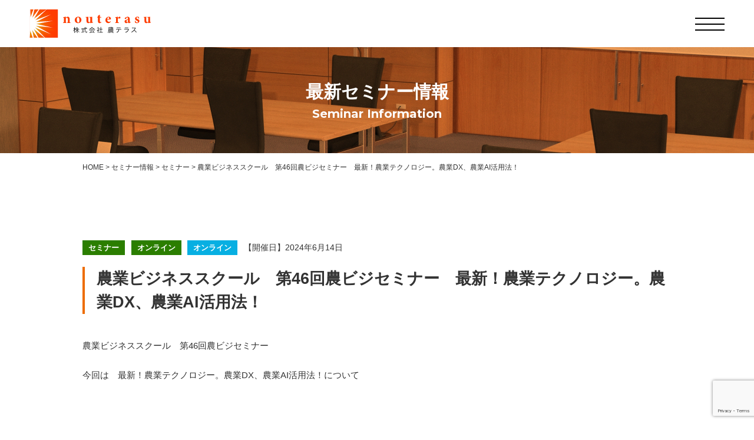

--- FILE ---
content_type: text/html; charset=UTF-8
request_url: https://notera.co.jp/3693/
body_size: 9959
content:
<!DOCTYPE html>
<html lang="ja">
<head>
<meta charset="UTF-8">
<meta http-equiv="X-UA-Compatible" content="IE=edge">
<meta name="format-detection" content="telephone=no">
<meta name="viewport" content="width=device-width">
<title>農業ビジネススクール 第46回農ビジセミナー 最新！農業テクノロジー。農業DX、農業AI活用法！ | 農業ビジネスコンサルタント株式会社農テラス農業ビジネスコンサルタント株式会社農テラス</title>
<link rel="shortcut icon" href="https://notera.co.jp/wp/wp-content/themes/notera/img/common/favicon.ico">
<link rel="stylesheet" type="text/css" href="https://notera.co.jp/wp/wp-content/themes/notera/css_new/common.css">
<link rel="stylesheet" type="text/css" href="https://notera.co.jp/wp/wp-content/themes/notera/css_new/slick.css">
<link rel="stylesheet" href="https://cdnjs.cloudflare.com/ajax/libs/drawer/3.2.2/css/drawer.min.css">
<link rel="preconnect" href="https://fonts.googleapis.com">
<link rel="preconnect" href="https://fonts.gstatic.com" crossorigin>
<link href="https://fonts.googleapis.com/css2?family=Montserrat:wght@700&display=swap" rel="stylesheet">

		<!-- All in One SEO 4.9.3 - aioseo.com -->
	<meta name="description" content="農業ビジネススクール 第46回農ビジセミナー 今回は 最新！農業テクノロジー。農業DX、農業AI活用法！につい" />
	<meta name="robots" content="max-image-preview:large" />
	<meta name="author" content="admin_adshin"/>
	<link rel="canonical" href="https://notera.co.jp/3693/" />
	<meta name="generator" content="All in One SEO (AIOSEO) 4.9.3" />
		<meta property="og:locale" content="ja_JP" />
		<meta property="og:site_name" content="農業ビジネスコンサルタント株式会社農テラス | 農業を始めたい、農業ビジネスを始めたい人を応援します" />
		<meta property="og:type" content="article" />
		<meta property="og:title" content="農業ビジネススクール 第46回農ビジセミナー 最新！農業テクノロジー。農業DX、農業AI活用法！ | 農業ビジネスコンサルタント株式会社農テラス" />
		<meta property="og:description" content="農業ビジネススクール 第46回農ビジセミナー 今回は 最新！農業テクノロジー。農業DX、農業AI活用法！につい" />
		<meta property="og:url" content="https://notera.co.jp/3693/" />
		<meta property="og:image" content="https://notera.co.jp/wp/wp-content/uploads/2025/10/脳を耕せ.jpg" />
		<meta property="og:image:secure_url" content="https://notera.co.jp/wp/wp-content/uploads/2025/10/脳を耕せ.jpg" />
		<meta property="og:image:width" content="949" />
		<meta property="og:image:height" content="911" />
		<meta property="article:published_time" content="2024-06-10T21:37:06+00:00" />
		<meta property="article:modified_time" content="2024-06-10T21:37:06+00:00" />
		<meta property="article:publisher" content="https://www.facebook.com/notera" />
		<meta name="twitter:card" content="summary" />
		<meta name="twitter:title" content="農業ビジネススクール 第46回農ビジセミナー 最新！農業テクノロジー。農業DX、農業AI活用法！ | 農業ビジネスコンサルタント株式会社農テラス" />
		<meta name="twitter:description" content="農業ビジネススクール 第46回農ビジセミナー 今回は 最新！農業テクノロジー。農業DX、農業AI活用法！につい" />
		<meta name="twitter:image" content="https://notera.co.jp/wp/wp-content/uploads/2025/10/脳を耕せ.jpg" />
		<script type="application/ld+json" class="aioseo-schema">
			{"@context":"https:\/\/schema.org","@graph":[{"@type":"Article","@id":"https:\/\/notera.co.jp\/3693\/#article","name":"\u8fb2\u696d\u30d3\u30b8\u30cd\u30b9\u30b9\u30af\u30fc\u30eb \u7b2c46\u56de\u8fb2\u30d3\u30b8\u30bb\u30df\u30ca\u30fc \u6700\u65b0\uff01\u8fb2\u696d\u30c6\u30af\u30ce\u30ed\u30b8\u30fc\u3002\u8fb2\u696dDX\u3001\u8fb2\u696dAI\u6d3b\u7528\u6cd5\uff01 | \u8fb2\u696d\u30d3\u30b8\u30cd\u30b9\u30b3\u30f3\u30b5\u30eb\u30bf\u30f3\u30c8\u682a\u5f0f\u4f1a\u793e\u8fb2\u30c6\u30e9\u30b9","headline":"\u8fb2\u696d\u30d3\u30b8\u30cd\u30b9\u30b9\u30af\u30fc\u30eb\u3000\u7b2c46\u56de\u8fb2\u30d3\u30b8\u30bb\u30df\u30ca\u30fc\u3000\u6700\u65b0\uff01\u8fb2\u696d\u30c6\u30af\u30ce\u30ed\u30b8\u30fc\u3002\u8fb2\u696dDX\u3001\u8fb2\u696dAI\u6d3b\u7528\u6cd5\uff01","author":{"@id":"https:\/\/notera.co.jp\/author\/admin_adshin\/#author"},"publisher":{"@id":"https:\/\/notera.co.jp\/#organization"},"image":{"@type":"ImageObject","url":"https:\/\/notera.co.jp\/wp\/wp-content\/uploads\/2025\/11\/\u8fb2\u30c6\u30e9\u30b9\u30ed\u30b4.png","@id":"https:\/\/notera.co.jp\/#articleImage","width":388,"height":277},"datePublished":"2024-06-11T06:37:06+09:00","dateModified":"2024-06-11T06:37:06+09:00","inLanguage":"ja","mainEntityOfPage":{"@id":"https:\/\/notera.co.jp\/3693\/#webpage"},"isPartOf":{"@id":"https:\/\/notera.co.jp\/3693\/#webpage"},"articleSection":"\u30bb\u30df\u30ca\u30fc, \u30aa\u30f3\u30e9\u30a4\u30f3"},{"@type":"BreadcrumbList","@id":"https:\/\/notera.co.jp\/3693\/#breadcrumblist","itemListElement":[{"@type":"ListItem","@id":"https:\/\/notera.co.jp#listItem","position":1,"name":"Home","item":"https:\/\/notera.co.jp","nextItem":{"@type":"ListItem","@id":"https:\/\/notera.co.jp\/category\/%e3%82%bb%e3%83%9f%e3%83%8a%e3%83%bc\/#listItem","name":"\u30bb\u30df\u30ca\u30fc"}},{"@type":"ListItem","@id":"https:\/\/notera.co.jp\/category\/%e3%82%bb%e3%83%9f%e3%83%8a%e3%83%bc\/#listItem","position":2,"name":"\u30bb\u30df\u30ca\u30fc","item":"https:\/\/notera.co.jp\/category\/%e3%82%bb%e3%83%9f%e3%83%8a%e3%83%bc\/","nextItem":{"@type":"ListItem","@id":"https:\/\/notera.co.jp\/3693\/#listItem","name":"\u8fb2\u696d\u30d3\u30b8\u30cd\u30b9\u30b9\u30af\u30fc\u30eb\u3000\u7b2c46\u56de\u8fb2\u30d3\u30b8\u30bb\u30df\u30ca\u30fc\u3000\u6700\u65b0\uff01\u8fb2\u696d\u30c6\u30af\u30ce\u30ed\u30b8\u30fc\u3002\u8fb2\u696dDX\u3001\u8fb2\u696dAI\u6d3b\u7528\u6cd5\uff01"},"previousItem":{"@type":"ListItem","@id":"https:\/\/notera.co.jp#listItem","name":"Home"}},{"@type":"ListItem","@id":"https:\/\/notera.co.jp\/3693\/#listItem","position":3,"name":"\u8fb2\u696d\u30d3\u30b8\u30cd\u30b9\u30b9\u30af\u30fc\u30eb\u3000\u7b2c46\u56de\u8fb2\u30d3\u30b8\u30bb\u30df\u30ca\u30fc\u3000\u6700\u65b0\uff01\u8fb2\u696d\u30c6\u30af\u30ce\u30ed\u30b8\u30fc\u3002\u8fb2\u696dDX\u3001\u8fb2\u696dAI\u6d3b\u7528\u6cd5\uff01","previousItem":{"@type":"ListItem","@id":"https:\/\/notera.co.jp\/category\/%e3%82%bb%e3%83%9f%e3%83%8a%e3%83%bc\/#listItem","name":"\u30bb\u30df\u30ca\u30fc"}}]},{"@type":"Organization","@id":"https:\/\/notera.co.jp\/#organization","name":"\u8fb2\u696d\u30d3\u30b8\u30cd\u30b9\u30b9\u30af\u30fc\u30eb\uff08\u8fb2\u30d3\u30b8\u4f1a\uff09","description":"\u8fb2\u696d\u3092\u59cb\u3081\u305f\u3044\u3001\u8fb2\u696d\u30d3\u30b8\u30cd\u30b9\u3092\u59cb\u3081\u305f\u3044\u4eba\u3092\u5fdc\u63f4\u3057\u307e\u3059 \u8133\u3092\u8015\u3059\u8fb2\u5bb6\u3092\u5168\u56fd\u306b\u8f29\u51fa\u3059\u308b\u30011\u6b69\u5148\u3092\u884c\u304d\u305f\u3044\u610f\u8b58\u9ad8\u3044\u7cfb\u8fb2\u5bb6\u306e\u305f\u3081\u306e\u52c9\u5f37\u4f1a","url":"https:\/\/notera.co.jp\/","telephone":"+819082269626","logo":{"@type":"ImageObject","url":"https:\/\/notera.co.jp\/wp\/wp-content\/uploads\/2025\/11\/\u8fb2\u30c6\u30e9\u30b9\u30ed\u30b4.png","@id":"https:\/\/notera.co.jp\/3693\/#organizationLogo","width":388,"height":277},"image":{"@id":"https:\/\/notera.co.jp\/3693\/#organizationLogo"},"sameAs":["https:\/\/www.facebook.com\/notera"]},{"@type":"Person","@id":"https:\/\/notera.co.jp\/author\/admin_adshin\/#author","url":"https:\/\/notera.co.jp\/author\/admin_adshin\/","name":"admin_adshin","image":{"@type":"ImageObject","@id":"https:\/\/notera.co.jp\/3693\/#authorImage","url":"https:\/\/secure.gravatar.com\/avatar\/6230fc7e6329e3b8b2506433e0536e8b472ed4d7b1bf10bef1fa30958bbca222?s=96&d=mm&r=g","width":96,"height":96,"caption":"admin_adshin"}},{"@type":"WebPage","@id":"https:\/\/notera.co.jp\/3693\/#webpage","url":"https:\/\/notera.co.jp\/3693\/","name":"\u8fb2\u696d\u30d3\u30b8\u30cd\u30b9\u30b9\u30af\u30fc\u30eb \u7b2c46\u56de\u8fb2\u30d3\u30b8\u30bb\u30df\u30ca\u30fc \u6700\u65b0\uff01\u8fb2\u696d\u30c6\u30af\u30ce\u30ed\u30b8\u30fc\u3002\u8fb2\u696dDX\u3001\u8fb2\u696dAI\u6d3b\u7528\u6cd5\uff01 | \u8fb2\u696d\u30d3\u30b8\u30cd\u30b9\u30b3\u30f3\u30b5\u30eb\u30bf\u30f3\u30c8\u682a\u5f0f\u4f1a\u793e\u8fb2\u30c6\u30e9\u30b9","description":"\u8fb2\u696d\u30d3\u30b8\u30cd\u30b9\u30b9\u30af\u30fc\u30eb \u7b2c46\u56de\u8fb2\u30d3\u30b8\u30bb\u30df\u30ca\u30fc \u4eca\u56de\u306f \u6700\u65b0\uff01\u8fb2\u696d\u30c6\u30af\u30ce\u30ed\u30b8\u30fc\u3002\u8fb2\u696dDX\u3001\u8fb2\u696dAI\u6d3b\u7528\u6cd5\uff01\u306b\u3064\u3044","inLanguage":"ja","isPartOf":{"@id":"https:\/\/notera.co.jp\/#website"},"breadcrumb":{"@id":"https:\/\/notera.co.jp\/3693\/#breadcrumblist"},"author":{"@id":"https:\/\/notera.co.jp\/author\/admin_adshin\/#author"},"creator":{"@id":"https:\/\/notera.co.jp\/author\/admin_adshin\/#author"},"datePublished":"2024-06-11T06:37:06+09:00","dateModified":"2024-06-11T06:37:06+09:00"},{"@type":"WebSite","@id":"https:\/\/notera.co.jp\/#website","url":"https:\/\/notera.co.jp\/","name":"\u8fb2\u696d\u30d3\u30b8\u30cd\u30b9\u30b3\u30f3\u30b5\u30eb\u30bf\u30f3\u30c8\u682a\u5f0f\u4f1a\u793e\u8fb2\u30c6\u30e9\u30b9","description":"\u8fb2\u696d\u3092\u59cb\u3081\u305f\u3044\u3001\u8fb2\u696d\u30d3\u30b8\u30cd\u30b9\u3092\u59cb\u3081\u305f\u3044\u4eba\u3092\u5fdc\u63f4\u3057\u307e\u3059","inLanguage":"ja","publisher":{"@id":"https:\/\/notera.co.jp\/#organization"}}]}
		</script>
		<!-- All in One SEO -->

<link rel='dns-prefetch' href='//yubinbango.github.io' />
<link rel='dns-prefetch' href='//www.googletagmanager.com' />
<link rel="alternate" type="application/rss+xml" title="農業ビジネスコンサルタント株式会社農テラス &raquo; 農業ビジネススクール　第46回農ビジセミナー　最新！農業テクノロジー。農業DX、農業AI活用法！ のコメントのフィード" href="https://notera.co.jp/3693/feed/" />
<link rel="alternate" title="oEmbed (JSON)" type="application/json+oembed" href="https://notera.co.jp/wp-json/oembed/1.0/embed?url=https%3A%2F%2Fnotera.co.jp%2F3693%2F" />
<link rel="alternate" title="oEmbed (XML)" type="text/xml+oembed" href="https://notera.co.jp/wp-json/oembed/1.0/embed?url=https%3A%2F%2Fnotera.co.jp%2F3693%2F&#038;format=xml" />
		<!-- This site uses the Google Analytics by MonsterInsights plugin v9.11.1 - Using Analytics tracking - https://www.monsterinsights.com/ -->
		<!-- Note: MonsterInsights is not currently configured on this site. The site owner needs to authenticate with Google Analytics in the MonsterInsights settings panel. -->
					<!-- No tracking code set -->
				<!-- / Google Analytics by MonsterInsights -->
		<style id='wp-img-auto-sizes-contain-inline-css' type='text/css'>
img:is([sizes=auto i],[sizes^="auto," i]){contain-intrinsic-size:3000px 1500px}
/*# sourceURL=wp-img-auto-sizes-contain-inline-css */
</style>
<style id='wp-block-library-inline-css' type='text/css'>
:root{--wp-block-synced-color:#7a00df;--wp-block-synced-color--rgb:122,0,223;--wp-bound-block-color:var(--wp-block-synced-color);--wp-editor-canvas-background:#ddd;--wp-admin-theme-color:#007cba;--wp-admin-theme-color--rgb:0,124,186;--wp-admin-theme-color-darker-10:#006ba1;--wp-admin-theme-color-darker-10--rgb:0,107,160.5;--wp-admin-theme-color-darker-20:#005a87;--wp-admin-theme-color-darker-20--rgb:0,90,135;--wp-admin-border-width-focus:2px}@media (min-resolution:192dpi){:root{--wp-admin-border-width-focus:1.5px}}.wp-element-button{cursor:pointer}:root .has-very-light-gray-background-color{background-color:#eee}:root .has-very-dark-gray-background-color{background-color:#313131}:root .has-very-light-gray-color{color:#eee}:root .has-very-dark-gray-color{color:#313131}:root .has-vivid-green-cyan-to-vivid-cyan-blue-gradient-background{background:linear-gradient(135deg,#00d084,#0693e3)}:root .has-purple-crush-gradient-background{background:linear-gradient(135deg,#34e2e4,#4721fb 50%,#ab1dfe)}:root .has-hazy-dawn-gradient-background{background:linear-gradient(135deg,#faaca8,#dad0ec)}:root .has-subdued-olive-gradient-background{background:linear-gradient(135deg,#fafae1,#67a671)}:root .has-atomic-cream-gradient-background{background:linear-gradient(135deg,#fdd79a,#004a59)}:root .has-nightshade-gradient-background{background:linear-gradient(135deg,#330968,#31cdcf)}:root .has-midnight-gradient-background{background:linear-gradient(135deg,#020381,#2874fc)}:root{--wp--preset--font-size--normal:16px;--wp--preset--font-size--huge:42px}.has-regular-font-size{font-size:1em}.has-larger-font-size{font-size:2.625em}.has-normal-font-size{font-size:var(--wp--preset--font-size--normal)}.has-huge-font-size{font-size:var(--wp--preset--font-size--huge)}.has-text-align-center{text-align:center}.has-text-align-left{text-align:left}.has-text-align-right{text-align:right}.has-fit-text{white-space:nowrap!important}#end-resizable-editor-section{display:none}.aligncenter{clear:both}.items-justified-left{justify-content:flex-start}.items-justified-center{justify-content:center}.items-justified-right{justify-content:flex-end}.items-justified-space-between{justify-content:space-between}.screen-reader-text{border:0;clip-path:inset(50%);height:1px;margin:-1px;overflow:hidden;padding:0;position:absolute;width:1px;word-wrap:normal!important}.screen-reader-text:focus{background-color:#ddd;clip-path:none;color:#444;display:block;font-size:1em;height:auto;left:5px;line-height:normal;padding:15px 23px 14px;text-decoration:none;top:5px;width:auto;z-index:100000}html :where(.has-border-color){border-style:solid}html :where([style*=border-top-color]){border-top-style:solid}html :where([style*=border-right-color]){border-right-style:solid}html :where([style*=border-bottom-color]){border-bottom-style:solid}html :where([style*=border-left-color]){border-left-style:solid}html :where([style*=border-width]){border-style:solid}html :where([style*=border-top-width]){border-top-style:solid}html :where([style*=border-right-width]){border-right-style:solid}html :where([style*=border-bottom-width]){border-bottom-style:solid}html :where([style*=border-left-width]){border-left-style:solid}html :where(img[class*=wp-image-]){height:auto;max-width:100%}:where(figure){margin:0 0 1em}html :where(.is-position-sticky){--wp-admin--admin-bar--position-offset:var(--wp-admin--admin-bar--height,0px)}@media screen and (max-width:600px){html :where(.is-position-sticky){--wp-admin--admin-bar--position-offset:0px}}

/*# sourceURL=wp-block-library-inline-css */
</style><style id='global-styles-inline-css' type='text/css'>
:root{--wp--preset--aspect-ratio--square: 1;--wp--preset--aspect-ratio--4-3: 4/3;--wp--preset--aspect-ratio--3-4: 3/4;--wp--preset--aspect-ratio--3-2: 3/2;--wp--preset--aspect-ratio--2-3: 2/3;--wp--preset--aspect-ratio--16-9: 16/9;--wp--preset--aspect-ratio--9-16: 9/16;--wp--preset--color--black: #000000;--wp--preset--color--cyan-bluish-gray: #abb8c3;--wp--preset--color--white: #ffffff;--wp--preset--color--pale-pink: #f78da7;--wp--preset--color--vivid-red: #cf2e2e;--wp--preset--color--luminous-vivid-orange: #ff6900;--wp--preset--color--luminous-vivid-amber: #fcb900;--wp--preset--color--light-green-cyan: #7bdcb5;--wp--preset--color--vivid-green-cyan: #00d084;--wp--preset--color--pale-cyan-blue: #8ed1fc;--wp--preset--color--vivid-cyan-blue: #0693e3;--wp--preset--color--vivid-purple: #9b51e0;--wp--preset--gradient--vivid-cyan-blue-to-vivid-purple: linear-gradient(135deg,rgb(6,147,227) 0%,rgb(155,81,224) 100%);--wp--preset--gradient--light-green-cyan-to-vivid-green-cyan: linear-gradient(135deg,rgb(122,220,180) 0%,rgb(0,208,130) 100%);--wp--preset--gradient--luminous-vivid-amber-to-luminous-vivid-orange: linear-gradient(135deg,rgb(252,185,0) 0%,rgb(255,105,0) 100%);--wp--preset--gradient--luminous-vivid-orange-to-vivid-red: linear-gradient(135deg,rgb(255,105,0) 0%,rgb(207,46,46) 100%);--wp--preset--gradient--very-light-gray-to-cyan-bluish-gray: linear-gradient(135deg,rgb(238,238,238) 0%,rgb(169,184,195) 100%);--wp--preset--gradient--cool-to-warm-spectrum: linear-gradient(135deg,rgb(74,234,220) 0%,rgb(151,120,209) 20%,rgb(207,42,186) 40%,rgb(238,44,130) 60%,rgb(251,105,98) 80%,rgb(254,248,76) 100%);--wp--preset--gradient--blush-light-purple: linear-gradient(135deg,rgb(255,206,236) 0%,rgb(152,150,240) 100%);--wp--preset--gradient--blush-bordeaux: linear-gradient(135deg,rgb(254,205,165) 0%,rgb(254,45,45) 50%,rgb(107,0,62) 100%);--wp--preset--gradient--luminous-dusk: linear-gradient(135deg,rgb(255,203,112) 0%,rgb(199,81,192) 50%,rgb(65,88,208) 100%);--wp--preset--gradient--pale-ocean: linear-gradient(135deg,rgb(255,245,203) 0%,rgb(182,227,212) 50%,rgb(51,167,181) 100%);--wp--preset--gradient--electric-grass: linear-gradient(135deg,rgb(202,248,128) 0%,rgb(113,206,126) 100%);--wp--preset--gradient--midnight: linear-gradient(135deg,rgb(2,3,129) 0%,rgb(40,116,252) 100%);--wp--preset--font-size--small: 13px;--wp--preset--font-size--medium: 20px;--wp--preset--font-size--large: 36px;--wp--preset--font-size--x-large: 42px;--wp--preset--spacing--20: 0.44rem;--wp--preset--spacing--30: 0.67rem;--wp--preset--spacing--40: 1rem;--wp--preset--spacing--50: 1.5rem;--wp--preset--spacing--60: 2.25rem;--wp--preset--spacing--70: 3.38rem;--wp--preset--spacing--80: 5.06rem;--wp--preset--shadow--natural: 6px 6px 9px rgba(0, 0, 0, 0.2);--wp--preset--shadow--deep: 12px 12px 50px rgba(0, 0, 0, 0.4);--wp--preset--shadow--sharp: 6px 6px 0px rgba(0, 0, 0, 0.2);--wp--preset--shadow--outlined: 6px 6px 0px -3px rgb(255, 255, 255), 6px 6px rgb(0, 0, 0);--wp--preset--shadow--crisp: 6px 6px 0px rgb(0, 0, 0);}:where(.is-layout-flex){gap: 0.5em;}:where(.is-layout-grid){gap: 0.5em;}body .is-layout-flex{display: flex;}.is-layout-flex{flex-wrap: wrap;align-items: center;}.is-layout-flex > :is(*, div){margin: 0;}body .is-layout-grid{display: grid;}.is-layout-grid > :is(*, div){margin: 0;}:where(.wp-block-columns.is-layout-flex){gap: 2em;}:where(.wp-block-columns.is-layout-grid){gap: 2em;}:where(.wp-block-post-template.is-layout-flex){gap: 1.25em;}:where(.wp-block-post-template.is-layout-grid){gap: 1.25em;}.has-black-color{color: var(--wp--preset--color--black) !important;}.has-cyan-bluish-gray-color{color: var(--wp--preset--color--cyan-bluish-gray) !important;}.has-white-color{color: var(--wp--preset--color--white) !important;}.has-pale-pink-color{color: var(--wp--preset--color--pale-pink) !important;}.has-vivid-red-color{color: var(--wp--preset--color--vivid-red) !important;}.has-luminous-vivid-orange-color{color: var(--wp--preset--color--luminous-vivid-orange) !important;}.has-luminous-vivid-amber-color{color: var(--wp--preset--color--luminous-vivid-amber) !important;}.has-light-green-cyan-color{color: var(--wp--preset--color--light-green-cyan) !important;}.has-vivid-green-cyan-color{color: var(--wp--preset--color--vivid-green-cyan) !important;}.has-pale-cyan-blue-color{color: var(--wp--preset--color--pale-cyan-blue) !important;}.has-vivid-cyan-blue-color{color: var(--wp--preset--color--vivid-cyan-blue) !important;}.has-vivid-purple-color{color: var(--wp--preset--color--vivid-purple) !important;}.has-black-background-color{background-color: var(--wp--preset--color--black) !important;}.has-cyan-bluish-gray-background-color{background-color: var(--wp--preset--color--cyan-bluish-gray) !important;}.has-white-background-color{background-color: var(--wp--preset--color--white) !important;}.has-pale-pink-background-color{background-color: var(--wp--preset--color--pale-pink) !important;}.has-vivid-red-background-color{background-color: var(--wp--preset--color--vivid-red) !important;}.has-luminous-vivid-orange-background-color{background-color: var(--wp--preset--color--luminous-vivid-orange) !important;}.has-luminous-vivid-amber-background-color{background-color: var(--wp--preset--color--luminous-vivid-amber) !important;}.has-light-green-cyan-background-color{background-color: var(--wp--preset--color--light-green-cyan) !important;}.has-vivid-green-cyan-background-color{background-color: var(--wp--preset--color--vivid-green-cyan) !important;}.has-pale-cyan-blue-background-color{background-color: var(--wp--preset--color--pale-cyan-blue) !important;}.has-vivid-cyan-blue-background-color{background-color: var(--wp--preset--color--vivid-cyan-blue) !important;}.has-vivid-purple-background-color{background-color: var(--wp--preset--color--vivid-purple) !important;}.has-black-border-color{border-color: var(--wp--preset--color--black) !important;}.has-cyan-bluish-gray-border-color{border-color: var(--wp--preset--color--cyan-bluish-gray) !important;}.has-white-border-color{border-color: var(--wp--preset--color--white) !important;}.has-pale-pink-border-color{border-color: var(--wp--preset--color--pale-pink) !important;}.has-vivid-red-border-color{border-color: var(--wp--preset--color--vivid-red) !important;}.has-luminous-vivid-orange-border-color{border-color: var(--wp--preset--color--luminous-vivid-orange) !important;}.has-luminous-vivid-amber-border-color{border-color: var(--wp--preset--color--luminous-vivid-amber) !important;}.has-light-green-cyan-border-color{border-color: var(--wp--preset--color--light-green-cyan) !important;}.has-vivid-green-cyan-border-color{border-color: var(--wp--preset--color--vivid-green-cyan) !important;}.has-pale-cyan-blue-border-color{border-color: var(--wp--preset--color--pale-cyan-blue) !important;}.has-vivid-cyan-blue-border-color{border-color: var(--wp--preset--color--vivid-cyan-blue) !important;}.has-vivid-purple-border-color{border-color: var(--wp--preset--color--vivid-purple) !important;}.has-vivid-cyan-blue-to-vivid-purple-gradient-background{background: var(--wp--preset--gradient--vivid-cyan-blue-to-vivid-purple) !important;}.has-light-green-cyan-to-vivid-green-cyan-gradient-background{background: var(--wp--preset--gradient--light-green-cyan-to-vivid-green-cyan) !important;}.has-luminous-vivid-amber-to-luminous-vivid-orange-gradient-background{background: var(--wp--preset--gradient--luminous-vivid-amber-to-luminous-vivid-orange) !important;}.has-luminous-vivid-orange-to-vivid-red-gradient-background{background: var(--wp--preset--gradient--luminous-vivid-orange-to-vivid-red) !important;}.has-very-light-gray-to-cyan-bluish-gray-gradient-background{background: var(--wp--preset--gradient--very-light-gray-to-cyan-bluish-gray) !important;}.has-cool-to-warm-spectrum-gradient-background{background: var(--wp--preset--gradient--cool-to-warm-spectrum) !important;}.has-blush-light-purple-gradient-background{background: var(--wp--preset--gradient--blush-light-purple) !important;}.has-blush-bordeaux-gradient-background{background: var(--wp--preset--gradient--blush-bordeaux) !important;}.has-luminous-dusk-gradient-background{background: var(--wp--preset--gradient--luminous-dusk) !important;}.has-pale-ocean-gradient-background{background: var(--wp--preset--gradient--pale-ocean) !important;}.has-electric-grass-gradient-background{background: var(--wp--preset--gradient--electric-grass) !important;}.has-midnight-gradient-background{background: var(--wp--preset--gradient--midnight) !important;}.has-small-font-size{font-size: var(--wp--preset--font-size--small) !important;}.has-medium-font-size{font-size: var(--wp--preset--font-size--medium) !important;}.has-large-font-size{font-size: var(--wp--preset--font-size--large) !important;}.has-x-large-font-size{font-size: var(--wp--preset--font-size--x-large) !important;}
/*# sourceURL=global-styles-inline-css */
</style>

<style id='classic-theme-styles-inline-css' type='text/css'>
/*! This file is auto-generated */
.wp-block-button__link{color:#fff;background-color:#32373c;border-radius:9999px;box-shadow:none;text-decoration:none;padding:calc(.667em + 2px) calc(1.333em + 2px);font-size:1.125em}.wp-block-file__button{background:#32373c;color:#fff;text-decoration:none}
/*# sourceURL=/wp-includes/css/classic-themes.min.css */
</style>
<link rel='stylesheet' id='contact-form-7-css' href='https://notera.co.jp/wp/wp-content/plugins/contact-form-7/includes/css/styles.css?ver=6.1.4' type='text/css' media='all' />
<link rel='stylesheet' id='wp-pagenavi-css' href='https://notera.co.jp/wp/wp-content/plugins/wp-pagenavi/pagenavi-css.css?ver=2.70' type='text/css' media='all' />
<link rel="https://api.w.org/" href="https://notera.co.jp/wp-json/" /><link rel="alternate" title="JSON" type="application/json" href="https://notera.co.jp/wp-json/wp/v2/posts/3693" /><link rel="EditURI" type="application/rsd+xml" title="RSD" href="https://notera.co.jp/wp/xmlrpc.php?rsd" />
<meta name="generator" content="WordPress 6.9" />
<link rel='shortlink' href='https://notera.co.jp/?p=3693' />
<meta name="generator" content="Site Kit by Google 1.171.0" /><script>document.cookie = 'quads_browser_width='+screen.width;</script><!-- Global site tag (gtag.js) - Google Analytics -->
<script async src="https://www.googletagmanager.com/gtag/js?id=UA-132792246-1"></script>
<script>
	window.dataLayer = window.dataLayer || [];
	function gtag(){dataLayer.push(arguments);}
	gtag('js', new Date());

	gtag('config', 'UA-132792246-1');
</script>
<script>
document.addEventListener( 'wpcf7mailsent', function( event ) {
	gtag('event', location.href, {'event_category': 'submit'});
}, false );
</script>
</head>

<body data-rsssl=1 class="drawer drawer--right">
<!--　▼ここからヘッダー　-->
    <header role="banner">
        <div class="hd_box">
            <p class="main_logo"><a href="https://notera.co.jp/"><img src="https://notera.co.jp/wp/wp-content/themes/notera/img_new/icon/icon_site_logo.svg" alt="株式会社農テラス" class="off"><img src="https://notera.co.jp/wp/wp-content/themes/notera/img_new/icon/icon_site_logo_scroll.svg" alt="株式会社農テラス" class="on"></a></p>
        </div>
        <button type="button" class="drawer-toggle">
            <ul>
                <li>
                    <span></span>
                    <span></span>
                    <span></span>
                </li>
            </ul>
        </button>
        <nav class="drawer-nav" role="navigation">
            <div class="drawer_inn">
                <ul class="drawer-menu dr_list_area">
                    <li class="dr_list font_bold"><a href="https://notera.co.jp/">トップページ</a></li>
                    <li class="dr_list font_bold"><a href="https://notera.co.jp/about">農テラスとは</a></li>
                    <li class="dr_list font_bold"><a href="https://notera.co.jp/lecture">農業講師をお探しの方へ</a></li>
                    <li class="dr_list font_bold"><a href="https://notera.co.jp/entry">農業参入法人の方へ</a></li>
                    <li class="dr_list font_bold"><a href="https://notera.co.jp/farmer">農家･新規農業者の方へ</a></li>
                    <li class="dr_list font_bold"><a href="https://notera.co.jp/news">新着情報</a></li>
                    <li class="dr_list font_bold"><a href="https://notera.co.jp/seminar">セミナー情報</a></li>
                    <li class="dr_list font_bold"><a href="https://notera.co.jp/contact">お問い合わせ</a></li>
                    <li class="dr_list font_bold"><a href="https://notera.co.jp/privacy-policy">プライバシーポリシー</a></li>
                </ul>
                <ul class="dr_list_area">
                    <li class="dr_list font_bold"><a href="https://www.youtube.com/channel/UCzkSXEdWvWxFe3KvYvlT40A/videos" target="_blank">農テラスチャンネル</a></li>
                    <li class="dr_list font_bold"><a href="https://notera-seminar.com/inq" target="_blank">セミナーのお申し込み</a></li>
                    <li class="dr_list font_bold"><a href="https://notera-seminar.com/mz.html" target="_blank">メルマガ登録</a></li>
                </ul>
                <div class="dr_sns_area">
                    <span><a href="https://www.youtube.com/channel/UCzkSXEdWvWxFe3KvYvlT40A/videos" target="_blank"><img src="https://notera.co.jp/wp/wp-content/themes/notera/img_new/icon/icon_dr_youtube.svg" alt="Youtube" width="35"></a></span>
                    <span><a href="https://www.facebook.com/nouterasu/"><img src="https://notera.co.jp/wp/wp-content/themes/notera/img_new/icon/icon_dr_facebook.svg" alt="Facebook"></a></span>
                </div>
            </div>
        </nav>
  </header>
<!--　▲ここまでヘッダー　-->
<!--　▼ここからメイン　-->
    <main>
        <div class="page_top_box seminar_top flex">
            <div class="page_top_inn center">
                <p class="page_top_tit font_bold">最新セミナー情報</p>
                <p class="page_top_sub font_en">Seminar Information</p>
            </div>
        </div>
        <div class="bread_box pc">
            <div class="wrap wrap_small">
                <div id="breadcrumb"><span property="itemListElement" typeof="ListItem"><a property="item" typeof="WebPage" title="Go to 農業ビジネスコンサルタント株式会社農テラス." href="https://notera.co.jp" class="home"><span property="name">HOME</span></a><meta property="position" content="1"></span> &gt; <span property="itemListElement" typeof="ListItem"><a property="item" typeof="WebPage" title="Go to セミナー情報." href="https://notera.co.jp/seminar/" class="post-root post post-post"><span property="name">セミナー情報</span></a><meta property="position" content="2"></span> &gt; <span property="itemListElement" typeof="ListItem"><a property="item" typeof="WebPage" title="Go to the セミナー category archives." href="https://notera.co.jp/category/%e3%82%bb%e3%83%9f%e3%83%8a%e3%83%bc/" class="taxonomy category"><span property="name">セミナー</span></a><meta property="position" content="3"></span> &gt; <span class="post post-post current-item">農業ビジネススクール　第46回農ビジセミナー　最新！農業テクノロジー。農業DX、農業AI活用法！</span></div>
            </div>
        </div>
        <section class="section info_details_section">
            <div class="wrap wrap_small">
                                <div class="info_details_area seminar_details_area">
                    <div class="info_details_top">
                        <p class="topics_cat font_bold">
                                                        <span class="topics_cat_name">セミナー</span>
                                                        <span class="topics_cat_name">オンライン</span>
                                                        <span class="topics_cat_name prefectures">オンライン</span>
                            <span class="topics_data">【開催日】2024年6月14日</span>
                        </p>
                        <h1 class="font_bold">農業ビジネススクール　第46回農ビジセミナー　最新！農業テクノロジー。農業DX、農業AI活用法！</h1>
                    </div>
                    <div class="seminar_details_body">
                        <p>農業ビジネススクール　第46回農ビジセミナー</p>
<p>今回は　最新！農業テクノロジー。農業DX、農業AI活用法！について</p>
<p>&nbsp;</p>
<p>日時：2024年6月14日（金）19:00~</p>
<p>オンラインで開催します。</p>
<p>お申し込みはこちら</p>
<p>https://accounts.shopify.com/</p>
<p>世の中は日々テクノロジーが進化しています。</p>
<p>インターネットが普及し始めて30年</p>
<p>スマートフォンやSNSが普及し始めて15年</p>
<p>そしてついに<b>2022年11月30日</b>にchatGPTのプロトタイプ</p>
<p>が誕生し、1年半でGPT４oが誕生。</p>
<p>シンギュラリティがもうそこまで来ています。</p>
<p>さて、農業業界でこれからの時代AIやテクノロジーをどのように活用すればよいのでしょうか。</p>
<p>&nbsp;</p>
<p>今回は先日開催されたJAGRIに展示されていた</p>
<p>最新テクノロジーのレポートを始め</p>
<p>今必要なDXや、これから活用すべきAIについて詳しく活用法を</p>
<p>お伝えいたします。</p>
<p>受講券のお求めはこちらから</p>
<p>https://accounts.shopify.com/</p>
<p>農ビジVIP会員は無料で受講いただけます</p>
<p>&nbsp;</p>
<p>&nbsp;</p>
<p>&nbsp;</p>

                    </div>
                    <ul id="single_pager" class="flex">
                                                <li><a href="https://notera.co.jp/3734/"><　前</a></li>
                                                                                <li><a href="https://notera.co.jp/seminar/">一覧に戻る</a></li>
                                                <li><a href="https://notera.co.jp/3666/">次　></a></li>
                                            </ul>
                </div>
                            </div>
        </section>

    </main>
<!--　▲ここまでメイン　-->

<!--　▼ここからコンバージョン　-->
<section class="section section_contact section_bk5">
    <div class="wrap wrap_small">
        <div class="section_tit_box center fadein">
            <p class="section_tit font_en orange">CONTACT US</p>
            <h2 class="section_sub_tit font_bold">お問い合わせ</h2>
        </div>
        <p class="cms_txt center fadein">只今､<span class="orange">無料経営相談</span>を承っております｡<br>
            お気軽にご相談ください｡</p>
        <ul class="contact_list_area flex">
            <li class="contact_list flex fadein">
                <p class="icon"><img src="https://notera.co.jp/wp/wp-content/themes/notera/img_new/icon/icon_mail.svg" alt="mail" class="on"><img src="https://notera.co.jp/wp/wp-content/themes/notera/img_new/icon/icon_mail_hover.svg" alt="mail" class="off"></p>
                <div class="contact_data center">
                    <a href="https://notera.co.jp/contact">
                        <p class="contact_mail font_bold">メールでのお問い合わせ</p>
                    </a>
                </div>
            </li>
        </ul>
    </div>
</section><!--　▲ここまでコンバージョン　-->

<!--　▼ここからフッター　-->
    <footer>
        <div class="wrap">
            <div class="ft_sns_logo center">
                <span><a href="https://www.youtube.com/channel/UCzkSXEdWvWxFe3KvYvlT40A/videos" target="_blank"><img src="https://notera.co.jp/wp/wp-content/themes/notera/img_new/icon/icon_youtube.svg" alt="Youtube"></a></span>
                <span><a href="https://www.facebook.com/nouterasu/" target="_blank"><img src="https://notera.co.jp/wp/wp-content/themes/notera/img_new/icon/icon_facebook.svg" alt="Facebook"></a></span>
            </div>
            <ul class="ft_nav_area flex">
                <li class="ft_nav"><a href="https://notera.co.jp/about">農テラスとは</a></li>
                <li class="ft_nav"><a href="https://notera.co.jp/lecture">農業講師をお探しの方へ</a></li>
                <li class="ft_nav"><a href="https://notera.co.jp/entry">農業参入法人の方へ</a></li>
                <li class="ft_nav"><a href="https://notera.co.jp/farmer">農家･新規農業者の方へ</a></li>
                <li class="ft_nav"><a href="https://notera.co.jp/news">農テラスブログ</a></li>
                <li class="ft_nav"><a href="https://notera.co.jp/seminar">セミナー情報</a></li>
                <li class="ft_nav"><a href="https://www.youtube.com/channel/UCzkSXEdWvWxFe3KvYvlT40A/videos" target="_blank">農テラスチャンネル</a></li>
                <li class="ft_nav"><a href="https://notera.co.jp/contact">お問い合わせ</a></li>
                <li class="ft_nav"><a href="https://notera.co.jp/privacy-policy">プライバシーポリシー</a></li>
            </ul>
            <p class="copyright center">Copyright（c）Nouterasu All rights reserved.</p>
        </div>
    </footer>
<!--　▲ここまでフッター　-->

<!--　▼スクリプト　-->
    <script src="https://code.jquery.com/jquery-3.5.1.min.js" type="text/javascript"></script>
    <script src="https://cdnjs.cloudflare.com/ajax/libs/iScroll/5.2.0/iscroll.min.js"></script>
    <script src="https://cdnjs.cloudflare.com/ajax/libs/drawer/3.2.2/js/drawer.min.js"></script>
    <script src="https://notera.co.jp/wp/wp-content/themes/notera/js_new/slick.js" type="text/javascript"></script>
    <script src="https://notera.co.jp/wp/wp-content/themes/notera/js_new/script.js" type="text/javascript"></script>
    <!--　▲スクリプト　-->
<script type="speculationrules">
{"prefetch":[{"source":"document","where":{"and":[{"href_matches":"/*"},{"not":{"href_matches":["/wp/wp-*.php","/wp/wp-admin/*","/wp/wp-content/uploads/*","/wp/wp-content/*","/wp/wp-content/plugins/*","/wp/wp-content/themes/notera/*","/*\\?(.+)"]}},{"not":{"selector_matches":"a[rel~=\"nofollow\"]"}},{"not":{"selector_matches":".no-prefetch, .no-prefetch a"}}]},"eagerness":"conservative"}]}
</script>
<script type="text/javascript" src="https://yubinbango.github.io/yubinbango/yubinbango.js" id="yubinbango-js"></script>
<script type="text/javascript" src="https://notera.co.jp/wp/wp-includes/js/dist/hooks.min.js?ver=dd5603f07f9220ed27f1" id="wp-hooks-js"></script>
<script type="text/javascript" src="https://notera.co.jp/wp/wp-includes/js/dist/i18n.min.js?ver=c26c3dc7bed366793375" id="wp-i18n-js"></script>
<script type="text/javascript" id="wp-i18n-js-after">
/* <![CDATA[ */
wp.i18n.setLocaleData( { 'text direction\u0004ltr': [ 'ltr' ] } );
wp.i18n.setLocaleData( { 'text direction\u0004ltr': [ 'ltr' ] } );
//# sourceURL=wp-i18n-js-after
/* ]]> */
</script>
<script type="text/javascript" src="https://notera.co.jp/wp/wp-content/plugins/contact-form-7/includes/swv/js/index.js?ver=6.1.4" id="swv-js"></script>
<script type="text/javascript" id="contact-form-7-js-translations">
/* <![CDATA[ */
( function( domain, translations ) {
	var localeData = translations.locale_data[ domain ] || translations.locale_data.messages;
	localeData[""].domain = domain;
	wp.i18n.setLocaleData( localeData, domain );
} )( "contact-form-7", {"translation-revision-date":"2025-11-30 08:12:23+0000","generator":"GlotPress\/4.0.3","domain":"messages","locale_data":{"messages":{"":{"domain":"messages","plural-forms":"nplurals=1; plural=0;","lang":"ja_JP"},"This contact form is placed in the wrong place.":["\u3053\u306e\u30b3\u30f3\u30bf\u30af\u30c8\u30d5\u30a9\u30fc\u30e0\u306f\u9593\u9055\u3063\u305f\u4f4d\u7f6e\u306b\u7f6e\u304b\u308c\u3066\u3044\u307e\u3059\u3002"],"Error:":["\u30a8\u30e9\u30fc:"]}},"comment":{"reference":"includes\/js\/index.js"}} );
//# sourceURL=contact-form-7-js-translations
/* ]]> */
</script>
<script type="text/javascript" id="contact-form-7-js-before">
/* <![CDATA[ */
var wpcf7 = {
    "api": {
        "root": "https:\/\/notera.co.jp\/wp-json\/",
        "namespace": "contact-form-7\/v1"
    }
};
//# sourceURL=contact-form-7-js-before
/* ]]> */
</script>
<script type="text/javascript" src="https://notera.co.jp/wp/wp-content/plugins/contact-form-7/includes/js/index.js?ver=6.1.4" id="contact-form-7-js"></script>
<script type="text/javascript" src="https://www.google.com/recaptcha/api.js?render=6LfWWVYsAAAAAEAkr76-HvG-NKQkUOqNmeIpOfOb&amp;ver=3.0" id="google-recaptcha-js"></script>
<script type="text/javascript" src="https://notera.co.jp/wp/wp-includes/js/dist/vendor/wp-polyfill.min.js?ver=3.15.0" id="wp-polyfill-js"></script>
<script type="text/javascript" id="wpcf7-recaptcha-js-before">
/* <![CDATA[ */
var wpcf7_recaptcha = {
    "sitekey": "6LfWWVYsAAAAAEAkr76-HvG-NKQkUOqNmeIpOfOb",
    "actions": {
        "homepage": "homepage",
        "contactform": "contactform"
    }
};
//# sourceURL=wpcf7-recaptcha-js-before
/* ]]> */
</script>
<script type="text/javascript" src="https://notera.co.jp/wp/wp-content/plugins/contact-form-7/modules/recaptcha/index.js?ver=6.1.4" id="wpcf7-recaptcha-js"></script>
<script type="text/javascript" src="https://notera.co.jp/wp/wp-content/plugins/quick-adsense-reloaded/assets/js/ads.js?ver=2.0.98.1" id="quads-ads-js"></script>
</body>
</html>

--- FILE ---
content_type: text/html; charset=utf-8
request_url: https://www.google.com/recaptcha/api2/anchor?ar=1&k=6LfWWVYsAAAAAEAkr76-HvG-NKQkUOqNmeIpOfOb&co=aHR0cHM6Ly9ub3RlcmEuY28uanA6NDQz&hl=en&v=N67nZn4AqZkNcbeMu4prBgzg&size=invisible&anchor-ms=20000&execute-ms=30000&cb=9hr85vhe9c4m
body_size: 48689
content:
<!DOCTYPE HTML><html dir="ltr" lang="en"><head><meta http-equiv="Content-Type" content="text/html; charset=UTF-8">
<meta http-equiv="X-UA-Compatible" content="IE=edge">
<title>reCAPTCHA</title>
<style type="text/css">
/* cyrillic-ext */
@font-face {
  font-family: 'Roboto';
  font-style: normal;
  font-weight: 400;
  font-stretch: 100%;
  src: url(//fonts.gstatic.com/s/roboto/v48/KFO7CnqEu92Fr1ME7kSn66aGLdTylUAMa3GUBHMdazTgWw.woff2) format('woff2');
  unicode-range: U+0460-052F, U+1C80-1C8A, U+20B4, U+2DE0-2DFF, U+A640-A69F, U+FE2E-FE2F;
}
/* cyrillic */
@font-face {
  font-family: 'Roboto';
  font-style: normal;
  font-weight: 400;
  font-stretch: 100%;
  src: url(//fonts.gstatic.com/s/roboto/v48/KFO7CnqEu92Fr1ME7kSn66aGLdTylUAMa3iUBHMdazTgWw.woff2) format('woff2');
  unicode-range: U+0301, U+0400-045F, U+0490-0491, U+04B0-04B1, U+2116;
}
/* greek-ext */
@font-face {
  font-family: 'Roboto';
  font-style: normal;
  font-weight: 400;
  font-stretch: 100%;
  src: url(//fonts.gstatic.com/s/roboto/v48/KFO7CnqEu92Fr1ME7kSn66aGLdTylUAMa3CUBHMdazTgWw.woff2) format('woff2');
  unicode-range: U+1F00-1FFF;
}
/* greek */
@font-face {
  font-family: 'Roboto';
  font-style: normal;
  font-weight: 400;
  font-stretch: 100%;
  src: url(//fonts.gstatic.com/s/roboto/v48/KFO7CnqEu92Fr1ME7kSn66aGLdTylUAMa3-UBHMdazTgWw.woff2) format('woff2');
  unicode-range: U+0370-0377, U+037A-037F, U+0384-038A, U+038C, U+038E-03A1, U+03A3-03FF;
}
/* math */
@font-face {
  font-family: 'Roboto';
  font-style: normal;
  font-weight: 400;
  font-stretch: 100%;
  src: url(//fonts.gstatic.com/s/roboto/v48/KFO7CnqEu92Fr1ME7kSn66aGLdTylUAMawCUBHMdazTgWw.woff2) format('woff2');
  unicode-range: U+0302-0303, U+0305, U+0307-0308, U+0310, U+0312, U+0315, U+031A, U+0326-0327, U+032C, U+032F-0330, U+0332-0333, U+0338, U+033A, U+0346, U+034D, U+0391-03A1, U+03A3-03A9, U+03B1-03C9, U+03D1, U+03D5-03D6, U+03F0-03F1, U+03F4-03F5, U+2016-2017, U+2034-2038, U+203C, U+2040, U+2043, U+2047, U+2050, U+2057, U+205F, U+2070-2071, U+2074-208E, U+2090-209C, U+20D0-20DC, U+20E1, U+20E5-20EF, U+2100-2112, U+2114-2115, U+2117-2121, U+2123-214F, U+2190, U+2192, U+2194-21AE, U+21B0-21E5, U+21F1-21F2, U+21F4-2211, U+2213-2214, U+2216-22FF, U+2308-230B, U+2310, U+2319, U+231C-2321, U+2336-237A, U+237C, U+2395, U+239B-23B7, U+23D0, U+23DC-23E1, U+2474-2475, U+25AF, U+25B3, U+25B7, U+25BD, U+25C1, U+25CA, U+25CC, U+25FB, U+266D-266F, U+27C0-27FF, U+2900-2AFF, U+2B0E-2B11, U+2B30-2B4C, U+2BFE, U+3030, U+FF5B, U+FF5D, U+1D400-1D7FF, U+1EE00-1EEFF;
}
/* symbols */
@font-face {
  font-family: 'Roboto';
  font-style: normal;
  font-weight: 400;
  font-stretch: 100%;
  src: url(//fonts.gstatic.com/s/roboto/v48/KFO7CnqEu92Fr1ME7kSn66aGLdTylUAMaxKUBHMdazTgWw.woff2) format('woff2');
  unicode-range: U+0001-000C, U+000E-001F, U+007F-009F, U+20DD-20E0, U+20E2-20E4, U+2150-218F, U+2190, U+2192, U+2194-2199, U+21AF, U+21E6-21F0, U+21F3, U+2218-2219, U+2299, U+22C4-22C6, U+2300-243F, U+2440-244A, U+2460-24FF, U+25A0-27BF, U+2800-28FF, U+2921-2922, U+2981, U+29BF, U+29EB, U+2B00-2BFF, U+4DC0-4DFF, U+FFF9-FFFB, U+10140-1018E, U+10190-1019C, U+101A0, U+101D0-101FD, U+102E0-102FB, U+10E60-10E7E, U+1D2C0-1D2D3, U+1D2E0-1D37F, U+1F000-1F0FF, U+1F100-1F1AD, U+1F1E6-1F1FF, U+1F30D-1F30F, U+1F315, U+1F31C, U+1F31E, U+1F320-1F32C, U+1F336, U+1F378, U+1F37D, U+1F382, U+1F393-1F39F, U+1F3A7-1F3A8, U+1F3AC-1F3AF, U+1F3C2, U+1F3C4-1F3C6, U+1F3CA-1F3CE, U+1F3D4-1F3E0, U+1F3ED, U+1F3F1-1F3F3, U+1F3F5-1F3F7, U+1F408, U+1F415, U+1F41F, U+1F426, U+1F43F, U+1F441-1F442, U+1F444, U+1F446-1F449, U+1F44C-1F44E, U+1F453, U+1F46A, U+1F47D, U+1F4A3, U+1F4B0, U+1F4B3, U+1F4B9, U+1F4BB, U+1F4BF, U+1F4C8-1F4CB, U+1F4D6, U+1F4DA, U+1F4DF, U+1F4E3-1F4E6, U+1F4EA-1F4ED, U+1F4F7, U+1F4F9-1F4FB, U+1F4FD-1F4FE, U+1F503, U+1F507-1F50B, U+1F50D, U+1F512-1F513, U+1F53E-1F54A, U+1F54F-1F5FA, U+1F610, U+1F650-1F67F, U+1F687, U+1F68D, U+1F691, U+1F694, U+1F698, U+1F6AD, U+1F6B2, U+1F6B9-1F6BA, U+1F6BC, U+1F6C6-1F6CF, U+1F6D3-1F6D7, U+1F6E0-1F6EA, U+1F6F0-1F6F3, U+1F6F7-1F6FC, U+1F700-1F7FF, U+1F800-1F80B, U+1F810-1F847, U+1F850-1F859, U+1F860-1F887, U+1F890-1F8AD, U+1F8B0-1F8BB, U+1F8C0-1F8C1, U+1F900-1F90B, U+1F93B, U+1F946, U+1F984, U+1F996, U+1F9E9, U+1FA00-1FA6F, U+1FA70-1FA7C, U+1FA80-1FA89, U+1FA8F-1FAC6, U+1FACE-1FADC, U+1FADF-1FAE9, U+1FAF0-1FAF8, U+1FB00-1FBFF;
}
/* vietnamese */
@font-face {
  font-family: 'Roboto';
  font-style: normal;
  font-weight: 400;
  font-stretch: 100%;
  src: url(//fonts.gstatic.com/s/roboto/v48/KFO7CnqEu92Fr1ME7kSn66aGLdTylUAMa3OUBHMdazTgWw.woff2) format('woff2');
  unicode-range: U+0102-0103, U+0110-0111, U+0128-0129, U+0168-0169, U+01A0-01A1, U+01AF-01B0, U+0300-0301, U+0303-0304, U+0308-0309, U+0323, U+0329, U+1EA0-1EF9, U+20AB;
}
/* latin-ext */
@font-face {
  font-family: 'Roboto';
  font-style: normal;
  font-weight: 400;
  font-stretch: 100%;
  src: url(//fonts.gstatic.com/s/roboto/v48/KFO7CnqEu92Fr1ME7kSn66aGLdTylUAMa3KUBHMdazTgWw.woff2) format('woff2');
  unicode-range: U+0100-02BA, U+02BD-02C5, U+02C7-02CC, U+02CE-02D7, U+02DD-02FF, U+0304, U+0308, U+0329, U+1D00-1DBF, U+1E00-1E9F, U+1EF2-1EFF, U+2020, U+20A0-20AB, U+20AD-20C0, U+2113, U+2C60-2C7F, U+A720-A7FF;
}
/* latin */
@font-face {
  font-family: 'Roboto';
  font-style: normal;
  font-weight: 400;
  font-stretch: 100%;
  src: url(//fonts.gstatic.com/s/roboto/v48/KFO7CnqEu92Fr1ME7kSn66aGLdTylUAMa3yUBHMdazQ.woff2) format('woff2');
  unicode-range: U+0000-00FF, U+0131, U+0152-0153, U+02BB-02BC, U+02C6, U+02DA, U+02DC, U+0304, U+0308, U+0329, U+2000-206F, U+20AC, U+2122, U+2191, U+2193, U+2212, U+2215, U+FEFF, U+FFFD;
}
/* cyrillic-ext */
@font-face {
  font-family: 'Roboto';
  font-style: normal;
  font-weight: 500;
  font-stretch: 100%;
  src: url(//fonts.gstatic.com/s/roboto/v48/KFO7CnqEu92Fr1ME7kSn66aGLdTylUAMa3GUBHMdazTgWw.woff2) format('woff2');
  unicode-range: U+0460-052F, U+1C80-1C8A, U+20B4, U+2DE0-2DFF, U+A640-A69F, U+FE2E-FE2F;
}
/* cyrillic */
@font-face {
  font-family: 'Roboto';
  font-style: normal;
  font-weight: 500;
  font-stretch: 100%;
  src: url(//fonts.gstatic.com/s/roboto/v48/KFO7CnqEu92Fr1ME7kSn66aGLdTylUAMa3iUBHMdazTgWw.woff2) format('woff2');
  unicode-range: U+0301, U+0400-045F, U+0490-0491, U+04B0-04B1, U+2116;
}
/* greek-ext */
@font-face {
  font-family: 'Roboto';
  font-style: normal;
  font-weight: 500;
  font-stretch: 100%;
  src: url(//fonts.gstatic.com/s/roboto/v48/KFO7CnqEu92Fr1ME7kSn66aGLdTylUAMa3CUBHMdazTgWw.woff2) format('woff2');
  unicode-range: U+1F00-1FFF;
}
/* greek */
@font-face {
  font-family: 'Roboto';
  font-style: normal;
  font-weight: 500;
  font-stretch: 100%;
  src: url(//fonts.gstatic.com/s/roboto/v48/KFO7CnqEu92Fr1ME7kSn66aGLdTylUAMa3-UBHMdazTgWw.woff2) format('woff2');
  unicode-range: U+0370-0377, U+037A-037F, U+0384-038A, U+038C, U+038E-03A1, U+03A3-03FF;
}
/* math */
@font-face {
  font-family: 'Roboto';
  font-style: normal;
  font-weight: 500;
  font-stretch: 100%;
  src: url(//fonts.gstatic.com/s/roboto/v48/KFO7CnqEu92Fr1ME7kSn66aGLdTylUAMawCUBHMdazTgWw.woff2) format('woff2');
  unicode-range: U+0302-0303, U+0305, U+0307-0308, U+0310, U+0312, U+0315, U+031A, U+0326-0327, U+032C, U+032F-0330, U+0332-0333, U+0338, U+033A, U+0346, U+034D, U+0391-03A1, U+03A3-03A9, U+03B1-03C9, U+03D1, U+03D5-03D6, U+03F0-03F1, U+03F4-03F5, U+2016-2017, U+2034-2038, U+203C, U+2040, U+2043, U+2047, U+2050, U+2057, U+205F, U+2070-2071, U+2074-208E, U+2090-209C, U+20D0-20DC, U+20E1, U+20E5-20EF, U+2100-2112, U+2114-2115, U+2117-2121, U+2123-214F, U+2190, U+2192, U+2194-21AE, U+21B0-21E5, U+21F1-21F2, U+21F4-2211, U+2213-2214, U+2216-22FF, U+2308-230B, U+2310, U+2319, U+231C-2321, U+2336-237A, U+237C, U+2395, U+239B-23B7, U+23D0, U+23DC-23E1, U+2474-2475, U+25AF, U+25B3, U+25B7, U+25BD, U+25C1, U+25CA, U+25CC, U+25FB, U+266D-266F, U+27C0-27FF, U+2900-2AFF, U+2B0E-2B11, U+2B30-2B4C, U+2BFE, U+3030, U+FF5B, U+FF5D, U+1D400-1D7FF, U+1EE00-1EEFF;
}
/* symbols */
@font-face {
  font-family: 'Roboto';
  font-style: normal;
  font-weight: 500;
  font-stretch: 100%;
  src: url(//fonts.gstatic.com/s/roboto/v48/KFO7CnqEu92Fr1ME7kSn66aGLdTylUAMaxKUBHMdazTgWw.woff2) format('woff2');
  unicode-range: U+0001-000C, U+000E-001F, U+007F-009F, U+20DD-20E0, U+20E2-20E4, U+2150-218F, U+2190, U+2192, U+2194-2199, U+21AF, U+21E6-21F0, U+21F3, U+2218-2219, U+2299, U+22C4-22C6, U+2300-243F, U+2440-244A, U+2460-24FF, U+25A0-27BF, U+2800-28FF, U+2921-2922, U+2981, U+29BF, U+29EB, U+2B00-2BFF, U+4DC0-4DFF, U+FFF9-FFFB, U+10140-1018E, U+10190-1019C, U+101A0, U+101D0-101FD, U+102E0-102FB, U+10E60-10E7E, U+1D2C0-1D2D3, U+1D2E0-1D37F, U+1F000-1F0FF, U+1F100-1F1AD, U+1F1E6-1F1FF, U+1F30D-1F30F, U+1F315, U+1F31C, U+1F31E, U+1F320-1F32C, U+1F336, U+1F378, U+1F37D, U+1F382, U+1F393-1F39F, U+1F3A7-1F3A8, U+1F3AC-1F3AF, U+1F3C2, U+1F3C4-1F3C6, U+1F3CA-1F3CE, U+1F3D4-1F3E0, U+1F3ED, U+1F3F1-1F3F3, U+1F3F5-1F3F7, U+1F408, U+1F415, U+1F41F, U+1F426, U+1F43F, U+1F441-1F442, U+1F444, U+1F446-1F449, U+1F44C-1F44E, U+1F453, U+1F46A, U+1F47D, U+1F4A3, U+1F4B0, U+1F4B3, U+1F4B9, U+1F4BB, U+1F4BF, U+1F4C8-1F4CB, U+1F4D6, U+1F4DA, U+1F4DF, U+1F4E3-1F4E6, U+1F4EA-1F4ED, U+1F4F7, U+1F4F9-1F4FB, U+1F4FD-1F4FE, U+1F503, U+1F507-1F50B, U+1F50D, U+1F512-1F513, U+1F53E-1F54A, U+1F54F-1F5FA, U+1F610, U+1F650-1F67F, U+1F687, U+1F68D, U+1F691, U+1F694, U+1F698, U+1F6AD, U+1F6B2, U+1F6B9-1F6BA, U+1F6BC, U+1F6C6-1F6CF, U+1F6D3-1F6D7, U+1F6E0-1F6EA, U+1F6F0-1F6F3, U+1F6F7-1F6FC, U+1F700-1F7FF, U+1F800-1F80B, U+1F810-1F847, U+1F850-1F859, U+1F860-1F887, U+1F890-1F8AD, U+1F8B0-1F8BB, U+1F8C0-1F8C1, U+1F900-1F90B, U+1F93B, U+1F946, U+1F984, U+1F996, U+1F9E9, U+1FA00-1FA6F, U+1FA70-1FA7C, U+1FA80-1FA89, U+1FA8F-1FAC6, U+1FACE-1FADC, U+1FADF-1FAE9, U+1FAF0-1FAF8, U+1FB00-1FBFF;
}
/* vietnamese */
@font-face {
  font-family: 'Roboto';
  font-style: normal;
  font-weight: 500;
  font-stretch: 100%;
  src: url(//fonts.gstatic.com/s/roboto/v48/KFO7CnqEu92Fr1ME7kSn66aGLdTylUAMa3OUBHMdazTgWw.woff2) format('woff2');
  unicode-range: U+0102-0103, U+0110-0111, U+0128-0129, U+0168-0169, U+01A0-01A1, U+01AF-01B0, U+0300-0301, U+0303-0304, U+0308-0309, U+0323, U+0329, U+1EA0-1EF9, U+20AB;
}
/* latin-ext */
@font-face {
  font-family: 'Roboto';
  font-style: normal;
  font-weight: 500;
  font-stretch: 100%;
  src: url(//fonts.gstatic.com/s/roboto/v48/KFO7CnqEu92Fr1ME7kSn66aGLdTylUAMa3KUBHMdazTgWw.woff2) format('woff2');
  unicode-range: U+0100-02BA, U+02BD-02C5, U+02C7-02CC, U+02CE-02D7, U+02DD-02FF, U+0304, U+0308, U+0329, U+1D00-1DBF, U+1E00-1E9F, U+1EF2-1EFF, U+2020, U+20A0-20AB, U+20AD-20C0, U+2113, U+2C60-2C7F, U+A720-A7FF;
}
/* latin */
@font-face {
  font-family: 'Roboto';
  font-style: normal;
  font-weight: 500;
  font-stretch: 100%;
  src: url(//fonts.gstatic.com/s/roboto/v48/KFO7CnqEu92Fr1ME7kSn66aGLdTylUAMa3yUBHMdazQ.woff2) format('woff2');
  unicode-range: U+0000-00FF, U+0131, U+0152-0153, U+02BB-02BC, U+02C6, U+02DA, U+02DC, U+0304, U+0308, U+0329, U+2000-206F, U+20AC, U+2122, U+2191, U+2193, U+2212, U+2215, U+FEFF, U+FFFD;
}
/* cyrillic-ext */
@font-face {
  font-family: 'Roboto';
  font-style: normal;
  font-weight: 900;
  font-stretch: 100%;
  src: url(//fonts.gstatic.com/s/roboto/v48/KFO7CnqEu92Fr1ME7kSn66aGLdTylUAMa3GUBHMdazTgWw.woff2) format('woff2');
  unicode-range: U+0460-052F, U+1C80-1C8A, U+20B4, U+2DE0-2DFF, U+A640-A69F, U+FE2E-FE2F;
}
/* cyrillic */
@font-face {
  font-family: 'Roboto';
  font-style: normal;
  font-weight: 900;
  font-stretch: 100%;
  src: url(//fonts.gstatic.com/s/roboto/v48/KFO7CnqEu92Fr1ME7kSn66aGLdTylUAMa3iUBHMdazTgWw.woff2) format('woff2');
  unicode-range: U+0301, U+0400-045F, U+0490-0491, U+04B0-04B1, U+2116;
}
/* greek-ext */
@font-face {
  font-family: 'Roboto';
  font-style: normal;
  font-weight: 900;
  font-stretch: 100%;
  src: url(//fonts.gstatic.com/s/roboto/v48/KFO7CnqEu92Fr1ME7kSn66aGLdTylUAMa3CUBHMdazTgWw.woff2) format('woff2');
  unicode-range: U+1F00-1FFF;
}
/* greek */
@font-face {
  font-family: 'Roboto';
  font-style: normal;
  font-weight: 900;
  font-stretch: 100%;
  src: url(//fonts.gstatic.com/s/roboto/v48/KFO7CnqEu92Fr1ME7kSn66aGLdTylUAMa3-UBHMdazTgWw.woff2) format('woff2');
  unicode-range: U+0370-0377, U+037A-037F, U+0384-038A, U+038C, U+038E-03A1, U+03A3-03FF;
}
/* math */
@font-face {
  font-family: 'Roboto';
  font-style: normal;
  font-weight: 900;
  font-stretch: 100%;
  src: url(//fonts.gstatic.com/s/roboto/v48/KFO7CnqEu92Fr1ME7kSn66aGLdTylUAMawCUBHMdazTgWw.woff2) format('woff2');
  unicode-range: U+0302-0303, U+0305, U+0307-0308, U+0310, U+0312, U+0315, U+031A, U+0326-0327, U+032C, U+032F-0330, U+0332-0333, U+0338, U+033A, U+0346, U+034D, U+0391-03A1, U+03A3-03A9, U+03B1-03C9, U+03D1, U+03D5-03D6, U+03F0-03F1, U+03F4-03F5, U+2016-2017, U+2034-2038, U+203C, U+2040, U+2043, U+2047, U+2050, U+2057, U+205F, U+2070-2071, U+2074-208E, U+2090-209C, U+20D0-20DC, U+20E1, U+20E5-20EF, U+2100-2112, U+2114-2115, U+2117-2121, U+2123-214F, U+2190, U+2192, U+2194-21AE, U+21B0-21E5, U+21F1-21F2, U+21F4-2211, U+2213-2214, U+2216-22FF, U+2308-230B, U+2310, U+2319, U+231C-2321, U+2336-237A, U+237C, U+2395, U+239B-23B7, U+23D0, U+23DC-23E1, U+2474-2475, U+25AF, U+25B3, U+25B7, U+25BD, U+25C1, U+25CA, U+25CC, U+25FB, U+266D-266F, U+27C0-27FF, U+2900-2AFF, U+2B0E-2B11, U+2B30-2B4C, U+2BFE, U+3030, U+FF5B, U+FF5D, U+1D400-1D7FF, U+1EE00-1EEFF;
}
/* symbols */
@font-face {
  font-family: 'Roboto';
  font-style: normal;
  font-weight: 900;
  font-stretch: 100%;
  src: url(//fonts.gstatic.com/s/roboto/v48/KFO7CnqEu92Fr1ME7kSn66aGLdTylUAMaxKUBHMdazTgWw.woff2) format('woff2');
  unicode-range: U+0001-000C, U+000E-001F, U+007F-009F, U+20DD-20E0, U+20E2-20E4, U+2150-218F, U+2190, U+2192, U+2194-2199, U+21AF, U+21E6-21F0, U+21F3, U+2218-2219, U+2299, U+22C4-22C6, U+2300-243F, U+2440-244A, U+2460-24FF, U+25A0-27BF, U+2800-28FF, U+2921-2922, U+2981, U+29BF, U+29EB, U+2B00-2BFF, U+4DC0-4DFF, U+FFF9-FFFB, U+10140-1018E, U+10190-1019C, U+101A0, U+101D0-101FD, U+102E0-102FB, U+10E60-10E7E, U+1D2C0-1D2D3, U+1D2E0-1D37F, U+1F000-1F0FF, U+1F100-1F1AD, U+1F1E6-1F1FF, U+1F30D-1F30F, U+1F315, U+1F31C, U+1F31E, U+1F320-1F32C, U+1F336, U+1F378, U+1F37D, U+1F382, U+1F393-1F39F, U+1F3A7-1F3A8, U+1F3AC-1F3AF, U+1F3C2, U+1F3C4-1F3C6, U+1F3CA-1F3CE, U+1F3D4-1F3E0, U+1F3ED, U+1F3F1-1F3F3, U+1F3F5-1F3F7, U+1F408, U+1F415, U+1F41F, U+1F426, U+1F43F, U+1F441-1F442, U+1F444, U+1F446-1F449, U+1F44C-1F44E, U+1F453, U+1F46A, U+1F47D, U+1F4A3, U+1F4B0, U+1F4B3, U+1F4B9, U+1F4BB, U+1F4BF, U+1F4C8-1F4CB, U+1F4D6, U+1F4DA, U+1F4DF, U+1F4E3-1F4E6, U+1F4EA-1F4ED, U+1F4F7, U+1F4F9-1F4FB, U+1F4FD-1F4FE, U+1F503, U+1F507-1F50B, U+1F50D, U+1F512-1F513, U+1F53E-1F54A, U+1F54F-1F5FA, U+1F610, U+1F650-1F67F, U+1F687, U+1F68D, U+1F691, U+1F694, U+1F698, U+1F6AD, U+1F6B2, U+1F6B9-1F6BA, U+1F6BC, U+1F6C6-1F6CF, U+1F6D3-1F6D7, U+1F6E0-1F6EA, U+1F6F0-1F6F3, U+1F6F7-1F6FC, U+1F700-1F7FF, U+1F800-1F80B, U+1F810-1F847, U+1F850-1F859, U+1F860-1F887, U+1F890-1F8AD, U+1F8B0-1F8BB, U+1F8C0-1F8C1, U+1F900-1F90B, U+1F93B, U+1F946, U+1F984, U+1F996, U+1F9E9, U+1FA00-1FA6F, U+1FA70-1FA7C, U+1FA80-1FA89, U+1FA8F-1FAC6, U+1FACE-1FADC, U+1FADF-1FAE9, U+1FAF0-1FAF8, U+1FB00-1FBFF;
}
/* vietnamese */
@font-face {
  font-family: 'Roboto';
  font-style: normal;
  font-weight: 900;
  font-stretch: 100%;
  src: url(//fonts.gstatic.com/s/roboto/v48/KFO7CnqEu92Fr1ME7kSn66aGLdTylUAMa3OUBHMdazTgWw.woff2) format('woff2');
  unicode-range: U+0102-0103, U+0110-0111, U+0128-0129, U+0168-0169, U+01A0-01A1, U+01AF-01B0, U+0300-0301, U+0303-0304, U+0308-0309, U+0323, U+0329, U+1EA0-1EF9, U+20AB;
}
/* latin-ext */
@font-face {
  font-family: 'Roboto';
  font-style: normal;
  font-weight: 900;
  font-stretch: 100%;
  src: url(//fonts.gstatic.com/s/roboto/v48/KFO7CnqEu92Fr1ME7kSn66aGLdTylUAMa3KUBHMdazTgWw.woff2) format('woff2');
  unicode-range: U+0100-02BA, U+02BD-02C5, U+02C7-02CC, U+02CE-02D7, U+02DD-02FF, U+0304, U+0308, U+0329, U+1D00-1DBF, U+1E00-1E9F, U+1EF2-1EFF, U+2020, U+20A0-20AB, U+20AD-20C0, U+2113, U+2C60-2C7F, U+A720-A7FF;
}
/* latin */
@font-face {
  font-family: 'Roboto';
  font-style: normal;
  font-weight: 900;
  font-stretch: 100%;
  src: url(//fonts.gstatic.com/s/roboto/v48/KFO7CnqEu92Fr1ME7kSn66aGLdTylUAMa3yUBHMdazQ.woff2) format('woff2');
  unicode-range: U+0000-00FF, U+0131, U+0152-0153, U+02BB-02BC, U+02C6, U+02DA, U+02DC, U+0304, U+0308, U+0329, U+2000-206F, U+20AC, U+2122, U+2191, U+2193, U+2212, U+2215, U+FEFF, U+FFFD;
}

</style>
<link rel="stylesheet" type="text/css" href="https://www.gstatic.com/recaptcha/releases/N67nZn4AqZkNcbeMu4prBgzg/styles__ltr.css">
<script nonce="AOuCRgkff8nZRq7eKi03KQ" type="text/javascript">window['__recaptcha_api'] = 'https://www.google.com/recaptcha/api2/';</script>
<script type="text/javascript" src="https://www.gstatic.com/recaptcha/releases/N67nZn4AqZkNcbeMu4prBgzg/recaptcha__en.js" nonce="AOuCRgkff8nZRq7eKi03KQ">
      
    </script></head>
<body><div id="rc-anchor-alert" class="rc-anchor-alert"></div>
<input type="hidden" id="recaptcha-token" value="[base64]">
<script type="text/javascript" nonce="AOuCRgkff8nZRq7eKi03KQ">
      recaptcha.anchor.Main.init("[\x22ainput\x22,[\x22bgdata\x22,\x22\x22,\[base64]/[base64]/[base64]/ZyhXLGgpOnEoW04sMjEsbF0sVywwKSxoKSxmYWxzZSxmYWxzZSl9Y2F0Y2goayl7RygzNTgsVyk/[base64]/[base64]/[base64]/[base64]/[base64]/[base64]/[base64]/bmV3IEJbT10oRFswXSk6dz09Mj9uZXcgQltPXShEWzBdLERbMV0pOnc9PTM/bmV3IEJbT10oRFswXSxEWzFdLERbMl0pOnc9PTQ/[base64]/[base64]/[base64]/[base64]/[base64]\\u003d\x22,\[base64]\\u003d\x22,\x22TxNPNcKLwqDDqGgOeHA/wo4KOmbDiXHCnClsacO6w7M8w4PCuH3Dj2DCpzXDsVrCjCfDkMKtScKcQCAAw4A4Myhpw6s7w74BN8K1LgEMV0U1Ig8Xwr7CoEDDjwrCl8Ocw6Evwp4Mw6zDisK5w71sRMOtwpHDu8OEMCTCnmbDgcKlwqA8wokkw4Q/Ml7CtWBuw40OfznCosOpEsOIWHnCukcYIMOawqM7dW8PDcODw4bCuw8vwobDr8Ksw4vDjMOtNxtWRsKowrzCssO4ZD/Cg8Ocw4PChCfCr8OYwqHCtsKQwqJVPjvCvMKGUcODaiLCq8K0wrPClj8hwonDl1wswqrCswwIwpXCoMKlwpZmw6QVwqTDicKdSsOEwo3Dqidow6sqwr9bw6jDqcKtw6AHw7JjM8OgJCzDj1/DosOow4c7w7gQw5oSw4ofUwZFA8KIGMKbwpU5MF7DpxfDmcOVQ3cPEsK+FFxmw4snw5HDicOqw7fCg8K0BMKoTsOKX0/DrcK2J8Kmw4jCncOSJ8O1wqXCl33DuW/[base64]/[base64]/Dpyt8woXDuR/CtXUyFX3Dq8K2OcOzcS/DrENqKcKVwptWMgnCjAZLw5pBw4rCncO5wpt5XWzCljXCvSgvw4fDkj0bwq/Dm19JwrXCjUlrw5jCnCsjwoYXw5c5wp0Lw517w5YhIcKZwrLDv0XCmMO6I8KEaMKywrzCgRp7SSEPScKDw4TCs8O8HMKGwrRYwoARGBJaworCuXQAw7fCtRZcw7vCpVFLw5EOw57DlgUTwocZw6TCg8K9bnzDrRZPacOxTcKLwo3Cu8OMdgsgbsKmw4vCqBjDpsKrw7/Dt8OjVMKcMR8xbxotw7jCuXtCw4nDtcKZwoZFwoo7worCqg/[base64]/ADrDogzCvEUMJ8OKamNuw7DCkFrCvcOFRHXCh1NSw45NwrfCosKFwpPDocKSew7Ch33CgMKIw5LCssO9UMOtw78wwqPCncK6FEYOZQc7FMKnwqXCnVvDnVfCkQRtwowhwp7CvsOQPcKjLjfDnn45RcODwqnChUxsdHM/[base64]/w5/Di8Oew4NQw4bCjMK/wrPCjcK9W2bCnwcow4vDrVbCtlvDlMOUw5cTR8Ktd8KaJnzCgBUdw6XDhMOhwppbw4DCiMONwq/DsU9PEsOAwqDDisKXw5NnQMO9bXXDjMOOCzjCkcKmcsKlRXdhQmF4w7g+CWR0EcO4QsK8wqXCtsK1wpxSbMKOQcK4TidRKMORw6PDmFzDnXHCnHfColZVHsKGXsO+w4N/w70/wrN1EgzCtcKGXyPDrcKkUMKgw6tyw4pIL8K1w7XCscO4wp3DkiLDr8KCw6DCrsKeSk3CjnAPTMOFwr/DmsKRwrVRMSoSDT7CmwVOwoPCqUIJw67CmMOEw5TCh8Oswq7Ds0jDtsOVw57DqkPCpHbCtsKhNh1/[base64]/[base64]/[base64]/CgjAyN8KRw6nCsMKiw4LCu8Ocw79vworDlsKywokRw4nCu8OMw53CosKwZU0Kw7fCgMOmw4PCnSIRHyZtw5HCnMOxG2vDiiXDv8O2FE/[base64]/ChRYvw5bDhF4FwrPCoMKhw7PDqMOiwr7Cq2rDphBew5/CnQfCh8K0G2dCw6TDiMKUfXDCp8K2woYDVhXCvVjClMKdwr3CjgoiwqzDqCXCpMOww5g7wp8ew5LDgxMBRsKUw7fDjTosFcOdYMKkJhHDj8KJSDHCicKsw6wzwpwNPQPDm8O+wqwvFcOYwqMhOcOeS8OvAsOeIjd5w5IVwoN3w4DDiWHCqSjCvcOBwp3DtcK/NMKrw4LCuBHDj8OMdMOxaWU6PgkcfsK/woDCkQIAw5zCiVnCswLCnQVrwr/DvMKSw7NOIXU7wpPCn17Dl8K9PUw2w5tLYcKdw6Axwqxmw57DpU/[base64]/CssOCw5xVwrVkAzLDs2tPw4LCgsKUV8KWwpXDgsO6wokeJ8KbQ8KGwrkZw549Y0QaRgnDuMO+w7vDhR/CkVzDvkLDuk8mT1QFaQ/Cq8K+akR6wrHCocK8wrMlJcOqwqpmSC/Cghkvw5bChcOyw77DowgGUxXCqFVawrBJF8O7woTCkQnDjMOXw7MvwqkWw4Vhwo1dwrPDlsOhwqbChcOeMMO9wpRpw5fDpQIcTMKgMMKDwqPCt8KrwofDpMOWfsOGw5LDvBpAwpg8wo1LfErDkWXDmxU/ezMNwotQN8O/NcKBw7ZJCsKQDcOOeCZNw6jDq8Kjw7LDi1fCpg/CiXYbw7INwr1jwr/DkjFcwp3DhTMfIMKzwoVGwq3CsMKlw7o6wqEIA8KOA1HDhE8KJ8KYAmQHwrvCrMO4S8O+GlAKw5t8SMKcd8KYw4dNw5zCmMOadQEaw6c0wonCoxLChcOQccOlFRXDhsOXwql0w608w7/DtmXCnUx4wolBMQXDkT9QQMOIwq3DjF0Uw7LCmsKGbR8qw6PClMKjw57DkMOyDxQNwr1Uwp/[base64]/Ch8OGJ147wqbDtsKcw6oaDMOQw4xyw6bDn8ODwrAkw7pUw7nChMOLQwLDjAPCscOvYF4PwrJHMGLDi8K1N8KFw5p1w4lhw6LDocKZw7NgwrrCpcKGw4PClUhySU/DnsKNwr3DoRdFw6YpwpHCr3VCwqvCsWzDrMKUw65dw7fCqcOMwp83I8O0K8Oqw5PDv8Kzwrc2ZmIww75gw4nCkDXClAYDaToqFC/CtMKRdsOmwqxvCsOaTMKYZhpxUMOZABs1wpxBw708cMK2c8OcwqHCuXfCkwIFPMKWwojDklkgTMKjEMOYfGN+w5/Dt8ObGG/Dn8Kfw6gYQjfDmcKQwqNXX8KAbw7Dp3RkwpRawrHDp8O0ccO3wqTCi8KPwp/Chi9ow7DCgcOrHwzDp8KQw4BSFsOAECUDf8KadMOTwp/DvmYREMOwQsOOw5DCogXCiMO4bMOtAV7CjcO7IcOGw4Qxf3srMMOZEcOhw5TCgcKQwrJrTsKLecKaw6ZXw6vDlMKdAlTDvhM8wrhOOXQ1w4rDkT/[base64]/DkcKaw4XDu8O3F8OzKmXDtGodwo/Cg8KGwoxiwrnDosO6w7I/QmDDr8O0w7MGwql+wrnClwNTwrk3wpDDlkgpwrVFFnHCo8KRw6MoFXVcwq3Cs8KnM0hIb8KPw7sawpFJcT0GWMKQwpdaJn4kHgIkwpcDRMOKw7EPwpcYw4TDo8K1w6J2YcK1bEbCrMKTw7HCisOQw4N/[base64]/CgiPDo8KaADvCtsOBw7PCr8K/fVx4HyFQIMKRw6Q0KCXDnmJdw4HDqUd2w7VywpLDvsOefMOgw5fCvcO2IHPCh8K/N8KTwrtlwpvDhMKLEzjDuGIaw7bDr2ErcMKMQ2lyw7TCvsOWw43DssKDXynCnC14M8ONJMOpYsOAw70/NSPDmMKPw4rDrcOZw4bCjsKTw5dcC8K6wr3CgsOWIxvDpsKuRcOswrFiwrfCr8ORwrF1CsKrSMK0wrwUwpbClMKne13Dv8K9w7zDhkgAwoc6YMK6wqMzA0vDhMKwJksfwpXCvlZ/wq/ConPCiwvDog/CtAFaw7jDosKkwr/[base64]/[base64]/bcK3VsOkwqjDocOTXcORSz4Kwp8IMMOddcKVw5XDhB9ewoZ2AxljwqDCqcKzIsO4wrg8woDCtMOowoXCiH9vB8KgRMO5DR/DoQTCt8OOwrrDpcKLwpvDvsOdK3Jowp9/RgpvV8OpYhbCkMO6UMOyacKEw6TCs3/Dhh0Swot7w5tnwqzCrzpgKsKIw7fDkEl6wqNpEsKYw6vCvMKlw5l/KMKUAlxGwrvDr8K3XcKBQsOZC8K0wotuw5PDpEMlw7hUIgItw5HDsMKqwoDCtnkIIsO8w6HCrsKYQsKSQMO+c2oRw4Znw6DDksKAw7DClsOaF8OWwqQYwrxKeMKmwoLCl3kcQMOCNcK1wopoJivDhkvDn3/DtWLDlsKIw6V4w4bDjcOyw4pUFzHDvA/[base64]/Du8KVwprCt8Osw77DrcO1Mm9VKld8wrzCtjppbcOHEMO+L8KRwr0JwqfCpwhzwq8AwqlWwotiRXUvw7AuYGt1MMOBP8O2Hl0uwqXDgMOsw6/CrD41ccOSchnCtsO8PcKdW13CjMOzwqgzOMOLasKEw5w4MMOIacKYwrIAwoobw63DtsKiw4bDiD/[base64]/[base64]/DlcKBa8OCX8OncsKAQDLCgyFOwowAPMObJDQmWQYXw5fCl8KyGDbDisOww6DDgsORdlkmaCfDocOsTsOAVTo3MkBbwqnCuxpxw5nDhcOaAAM9w43CtcOzwqVsw44fwpPCh0c0wrYNCjxDw6LDocKkwojCoWPDuRJAacKjB8OgwovDo8Oqw7E3GVp/[base64]/JsKcPEw2wq3Di3DDkFHCj8KSw4nDjsKrwrIDw5BgNMO1w6rCk8KjVUXDsS0MwofDtlNDwqAzDcOyWMOkdR8rw78qdMOewpDDqcKDPcOefsKtwpJFaF/[base64]/UMOffcKKw5I0PsKOw6jCi8O/WjTDqFzDv1hsw7UNVHU6Kx7CqXrCvMO3WBxgw5NWwr13w6zDncKWw7woJcKAw59ZwrQHwrfClQ3Dj3PCs8K6w5XCqFbCp8OuwrHCtTbCsMOGYcKDGwvCsw/CiWnDisONIVtCwrbDpMO0w7NxVQ1Ow5LDkFrDgcKdezrDp8OewrHCl8OHwpDCkMK9w6glwrXCqG3CoA/Cm1nDi8KMPj7DpsKDKsKtfcOuFQpYw5TDiWvDpiE3w4TCtMOUwpN+I8KCHnNUJMKdwoY2wqXCs8KKQcKrL01bwq7DvmLDvHYLKyTDsMOkw41Dw4ZxwpnCulvCj8O+WcKVwqgJJsOZPcO3w6fDhUBgMcO/dR/CrCXDkWwHUsOmwrXDqkcQK8Ktw6V2dcOUfD7ClsK4EMKRVsOMTC7DucOnNcOiQlUraHXCgcKZIcKCwpVkA3FgwpEDW8Khw77DpcOzFcKQwqhbS1bDolXCuVpTNMK/GcOSw4/CswTDqcKQTcOjCGDCjsOWB1oNRz7ChAzDjsOfw67DoxLDnB9pw7xXIh4rKwNjM8K7w7LDvA3Cl2bDr8OQw6trwohpwrVdfMKpdMKyw61cAj9MVFHDp3QtYMOaw5Fgwr/CssOvDsKdwpzDhcOMwo3Cl8OQM8KHwq4NZMOGwpzCosOTwr/[base64]/S13DucOgOQbCvMOTJGJTw4HCpSfDjsOQT8KsHxLCu8KSw5zDscKDwpvDtVodL0VdQMOxTFdWwr1fR8KbwoRtcyt9w7vDvUIXAQIqw6rDgMOsRcOZw7tQwoB+w6U6w6HDl2w5fyxwJDQqMWrCpsOPVi0JOk3DomDDnirDg8ObY3BAJhFza8KFw5/[base64]/wr7Dg8K/dcOSw7jDunY/w5hpHxgcw4fDn8Kjw5nDuMKVckbDhFrDjsKkIltrKl3ClsOBO8Ocek5sKhdpJGHDt8KORV9SUU8pwr7DjhrDjsKzw457w5zCt2Y6wpMew5N5HSrCssO6ScO1w7zCqMKCLMK9WcOmPkhWHXQ4FTpYw63CmlLDigMPAQ7DoMO9GkHDrsKeW2fCklwkY8KjcyHDl8Kiwp/Dt3kxd8KiZMO2w5wOwqrCrsOyQT4jwpvCrsOtwrINNCXClcKew6Bmw6PCu8O9fMOmaDxwwobCtcOBw6FlwpPDgVXDmjASdcKywrEOHHo9GMKmcsOrwqPCjsKqw5jDosKCw45rwqrCqsO2A8OQAMOZTh/CqsOuwoF7wroUwogWQh7CjW3CqyMqIMOCFXDDjMKhAcKiaivCs8O4GsOieFrDmcOsZ1/DkxHDq8OpA8K8ITrDv8KYZ2shcGoiR8OJI3kxw6pOecKkw65Ywo/Ck1ERwr/CrMKjw5nDpsK4H8KAMgoQJgoHXA3Dg8OjFGtXKMK7WlbCgMKVw7rDjkQtw7vCm8OaRSEmwpwhKsODRcKgHQDChcKmwogLOH/DmMOxasK2w7IHwrHDkUrCszPDoBNyw44ewqPDtMO9wpITcGTDlsOfw5bDhRF0w7/DmMKRAMKdw4fDpBPCk8OhwpDCrMKZwqTDosO2wo3DpW/DjcOvw41mSzxvwpzDpMKXw7TCj1YgMwPDuCV8W8OiNcOsw7fDvsKVwoFtwrtkD8OSWy3CtBXCt3vDgcOcZ8OKw5FpbcO+ZMOOw6PCgsOsP8KRZ8KWw4/DvHQqA8OpZirCsxnDgWrDvWoSw783HUrDk8KKwqHDicKTGMORNcOhXcOWQsKVMSJCw5AQBEpjwp7DvcOtMQbCsMK/LsOrwqEQwpcXS8OvwprDqsKUJcOpPH3Di8KJEFJWQWzDvE80w51FwrHDhsKqSMK7RsKNwoNIwpAdP2ptMVXDqsK4wr/DvcO+GUFYL8OsFT8qw6VeGGldOMOOTsOreBPDuATCgHJgwpnCszbDrkbDqztWw6pdcBM1AcKiYcO2NS5AGTpcFMOTwr/DkDnDrMOnw5TDiVLCscK1w5MQPHnCvsKcKcKzNkZHw4o4wqPCi8KBwoLCgsKVw6YXdMOjw6FZW8ONE3g4Q0DCqEXCihXDj8Kjwo/CrsKjwqHCiQJcEMKsWFnDr8KYw6BHZkXCml3DpU7CpcKMw5PCssObw4hPDFrCrDPCrWBNLMKjw7zCtS/CqTvCgUVLQcKzwpIwdD5XMMOrwqkOwrjDs8OGw59Dw6XDl2Maw73CgFbCusOywpQNcxzCumnDsCXCjEvDvcKlwoUOwqfCnyNhJcKSVijDsD1IGznCkyzDmsOqw6HCoMOAwp/DoSnDgF4SR8OfwozClMOuacKaw6Rqwr3DgcKcwqd7wrw4w41YAcORwrFvdMO5wqM8w7RwIcKHw5Zpw47DsHdYwo/Dk8K5amnCnWZkKT7DgcOrb8O9w6PCsMOawqE8G23DlMOow5zCm8KAd8K4a3TCvnRVw41Hw77CrsKXwq/ClMKGAsK6w4o1wpgGworDpMO0OFs/[base64]/w49UBcOawqXCqsK1F3NpwoJuHjPCvA3DjMKEw4RWwotfw5LDvWrCucOmwqDDiMO7VCAHw4fChEXCjsOkQCHDusOWPMK8wprCgCHDjcOiCcOwGXrDmGxswpTDvsKQEcOzwqTCqcO/w5PDnjsww63Cixcuwr0LwolLwrfCrcOscEHDoUttXioKYABPM8O/wqAvA8OJw7dlw63DusKGHcOLwpZNEDsPw6lAPkpSw4Y3M8OiAgdswp7Dk8KtwoUEbsOyIcOQw4bCmMKPwot8wrDDrsKGOMKnwr/DqznDgjFMDMOoCTfChSXCi2wobUrCmsK0woobw6Z1S8O+XwXClsOIw5LDnMO7HUTDgsO/[base64]/CjsO0aQLDhsOdFmozwp4bwpwhwoXDjQvDtMO+wow1eMOJSsOyMMKMScO1acOyXcKWV8KfwpAYwrQYwpRAwo5FBsKGR0PCrMKybzEeYTogDsOnPsK0EcKDwrpmeXLCnVzCugTDmcOIwp9YcQ3DrsKHwrvCucOuw5HCnMKOw6FZA8K1BzwwwqHCrcK1TzDCoHxENsKKCW/[base64]/wqnDs2zCgsKdw5vDksOIwqsAw5jDo8OORiXCiTdTFBnDgg5dwoVTPQ7CoDHChMKufQ7DusKdwq8vLyYEJMOXJcKcw5jDmcKMwo7CjksfF1PCj8OmBcKawoleRUXCu8KcwpPDnzktHjjDjsOHVMKpwpHCkmtiwqhGwqbClMOxcsK2w6PClF3DhxU8wq3DtUkJwr/[base64]/CncKlwpQUwr0TO8O7X8K0w5/DpFI+SsOFCcKAw5nDqsO/SAtAw4zDhQLDiQ3CtSx5Xm99D1zDr8OPAwYvwovCsl/Cq3rCscO8wqbDtsKyfxPDjA7CvB9zSXvCi3fCtjjCoMOGORHDn8Kqw4TDt1BWw5BDw4bDnRrCvMOIDMK1w5DCuMO4wrDCkRhvw7nDrRxxw4fCm8OFworCmh5NwrzCrC3CksK2LcO7wrrCvlcrwpBafkzCtcKrwowiwqdKd2olw67DvAFdwph/w5vDgyt0DDhgwqE8w4nCkHNIw45Uw6nCr1XDm8OQNsKow77DkcKpVMKrw7BLYcO/wqQ6woYxw5XDtMKQLlwrwr3CmsO0wo0/[base64]/w5Mmwo1UwrzCn1vClFd0w6AARDHCiMKWw4LDgsOjN01DQsKZGD0GwoJrc8K3csKuI8KMwpYmw6TDu8KFwoh/w5tEVMKrw7nCumTDjDdtw7rCicOAHsKxwrtECUzCkj3CucKQEMOSGsKlFyPCuUg1P8Kfw6bDq8Oywohfw5HCicK5I8OdYlV/IsKOCy9NZn3CkcKTw7B2wqDDuizDjcKaZcKAw4cDAMKXw4zCicKQZHLDlAfCj8Kba8Oow63DtQbCrgZQHMKfC8KEw4TDshDDt8OEwrTChsKWw5g4LCnDhcOeHD55cMKhwrVOw7Bnwq7DpFAZw6R5wojCpQRqSDs0XHjCjMK9IsKLal9Qw7dkYcOVwpE/T8K2wpgsw6/[base64]/ChsKlw4lbwpXCkUtfQnvCjizCnMOGRg/CicKBJkx5MsOGJsKGOsOjwro9w7HCvxRoJMOPM8KjHcKgPcO2Wx7CiBPCp23DtcOWPMKQE8Kuw7h9WsKVaMKnw60/w58gXgxIQsOdQW3Ck8KmwqvCucKywrvChsK2MsKSMcKRaMOhF8KRwoVSwrPDiS7CnmkqQ0/ClcOVUkHDgXEfejnDn1wOwosQAsO/UE7CuCBPwpcSwobCiTTDoMOnw4dYw7Uew50DJQXDssOGw51qW0YDw4DCrjLCvsOYLsOxIsOJwp3CgCBxGQlFKRzCoGPDtizDgkjDunQTbx8+b8ObCj7ChTzCgm3DuMOIw7jDqsOgMcK7wpU+B8OsPMOzwpLCgljCqRN8PcKGw6c/A2ISGGEVJ8OaQG3Ct8Ocw5c/w4N2woZYYg3DoCvCt8OLw7nCm3tJw6XCul55w4PDql7DowouLRfDmsKAwqjCncKKwrp0w4vCh07CusO8w7DDqmnCvATDtcOgfj0wK8O0wqsCwr7Dr3oQw4pxwrVnEMOLw6swfCPChcKSwrZewqAeO8OsH8KxwrpQwrcAwpZDw6/CnlbDnsOOTXbDkzdPw7LChsOGw7x+LTzDjcKnw4hCwpNVYmLCnjxew4/[base64]/CpigdwoZTc2jDqAjClgLClsOTP8KWC3bDh8OAwrLDlFBhw4fClsOTwp/[base64]/Ck8KTPMOhVgNNfiPDm2DCsMOEw4bCqwvCl8KZEsKmw5s4w4XDrcKLw4F4EsKkEMOywrfDqgtrDBfDsSPCoGvDrMKseMOrch8mw4duK1HCrMKhNsKQw7QIwpECw6w/woXDlMKKwpbDpWQfaVzDjcOzwrPDhMORwrjDsjRJwrhsw7XCrVDCgsOZQ8KfwpzDpMKAW8OmVHgsLMO0wpLDkVPDucONXsKEw6F5wo9Lw6bDpsO0wr3Cg1DCtMKHHsOqwp7Dv8KIVcK/[base64]/[base64]/CkMKLcMKMXB/CkixSwpnCg8Kow50sDBhuw5zDp8O3UAFcwqnDgcO9XcOpw73Dk3F8WUbCvMOIUsKTw4zDoRbCt8O7wr7DisOFR1sga8KdwowNwr3CmMKtw7/ClDfDkcKOwpQaXMOlwoBWM8KYwpV1D8KuNcKCw59mNcKwOsOIwpHDgnxiw5RAwp42wp4DAcOPw5tuw6UGw4FGwr3Cr8OhwqVHCV/Dj8KRw4lNWMO1w54HwqkLw43CmlzClH93woTDp8O7w45DwqgEF8KFGsKLw5fChFXCo2bDj13DucKaZsOhQ8KFMcKHMMOiw68Iw5/ChcKAwrXCuMO8w6bCrcOKRAl2w4NDfsOgXQ7DmcK3Q3rDtXs7XMKSPcKnWcKHw6t6w4Qtw6RQw6lrAm05cizClCMRwoHDo8KBfy7CiwDDp8OywqlJwrnDs1bDqMOVM8KdPx0TCMOiSsKoKxrDuXzDiFlLZcKbwqbDmMKVw4vDig/Dt8OZw4vDpVzCri9Mw6N0w4oWwqNhw4bDo8Knw6rDjsOJwo5/cT02dnXCssOzwrEEVMKIbGYJw6Aiw5zDvMK0wq0xw5Vew6nCscOPw5zDhcOzw5QnYHPDgEnCjiw3w40dw49hw4nDnUE1wrYiRsKjT8OGwpPCsQ0PXcKkJsK3w4Jjw4oJw588w7/DqX86wq5yChltEcOGXMOMwp3DiXY+YsOgCTRNCkQOIjUowr3CvcK9wq0Nw5lDSW4hQ8K3wrBOw58EwpPCiiZZw7LCi0swwojCoRsXLQ4tdixORzVgw7Mdf8KoTcKBVRXCswTDgMOXw5QScG7Dgh9Vw6zChsKNwp3CqMKpw4/DqMKOw5BfwqPDumvCo8KrF8KYwplWwot9w6l4XcOfYU/[base64]/[base64]/IcOxXMOkwo3Dr8KMCcORwoTCvcKHw4LChj3Dj8OkHk5NEEfCp1Alw7piwqIBw4rCv2MNLcKOVcOOIMOOwqErR8OrwprCpsKEAhvDr8KTw7kbb8K4QVNfwqwiGMO6ZjIHSHsWw6A9ZzZFR8OrcMOwRcORw5PDp8ORw5Z/[base64]/DnXLCngwzw6wcKjHCjzfDpsK0w4kSRATDrcKkLDYFwrzDl8Kqw5/Dr1JtfsKEwqZ/w5UHIcOiM8OTFsK/w4NOacOMBMOxRcOQwqjDl8KzUyNRbBhPcSB6w6A7wqnCgcKNTcOiZzPCnMK/Z04TWMO/IMKPw5fCsMK/NTx8w7DDrRfDnWjDv8Oow53DmzN9w4cbcTTCu2jDqMKMwoRFc3E6JEDDoB3DsljCn8KjcMOwwojDkA0zwoXCksKFUMKKKMO1wolGLsOeN14oPcO3wp1FIwFmHsO+w5gJLmRKwqDCokkBw53CqsKOFMOmen7DoyBnR2LDqhpYYsOkZ8K7L8OFw67DkcKAMxsOdMKILx/[base64]/[base64]/CpnlvaUdcw5JFw6vCmnXCmmDCkGZtSnMoJsOuRsOnw6/CqBPDrBHCqsK6ZVMMXcKRUA0vw4kLd2ldwqQVwpnCpMKXw4XCqsOCXwhKw4/[base64]/CsMKRVlPCniLDsRIjwqV2PMO7w4ZBw5zCpAlNw53Dj8OdwrBwJcOJwp7DmX7CocKlw6hdGHUMwr7CicK5wrbCtD4yTGYREnfDssOrwqnChMOYw4Bkwrgjwp3CnMO+w7tMNmTCs33Dm3R6eW7DlsK8FMKdE2pXw7HDk0YhCgvCtsKlwocDb8OvNzx/JnVEwplKwrXCiMOSw4LDqxgLw6zCqsOpw4TCrm0IRCtfwrLDhXJ8wokEH8OkUsOiRjVKw7vDgcOzUxh3VzfCmsOESyzCg8Odax1oZkcGwoVFN3HCr8KDWcKgwpkowqjCgMKXQlzChnwlbw8Me8KFw4fDsETCl8OTw5pkTmV/w5xwX8KsM8Opwq1vHXUGRcOcwqwbFyh6EQXCoATDm8OxZsKTw74YwqNVD8O3wpotNcOGw5saFhzCisK0QMO/w6vDtsOuwpTDnB3DlMOBw5xTIsOPC8OIOQzDnAfCjsK9akbDhcKPZMKNIW7CkcKLLkBsw6PDtsKxecOvPGjDpRHDksK0w4nDkFcibi8ywrcfwpQ7w5PCp0HDjsKewqzDlycMBRUOwpIEVg45fDnDhMOVNsKXIkV2LQ7Dj8KAMG/[base64]/DjMOSHMOpNcOywqtbwr7CnsKywo0bwr3DjMKXKXrCt0tvwo7DlFLCvmzClcKIwowzwqrCj1zCuBxLcMOAwqrCqMO2EV3Cm8O/wqtNw43DlyLDmsO/asOxw7fDlMKYwp4+P8OIDcO+w4LDiWfCgsO9wqfCpm7Dnz0CZ8OufsKSX8Ojw6s5wqHDpyoyD8K3w6rCpVYCT8Opwo/[base64]/CiUdhwrXDmMKRw4wMOAjDtWt6wqY8w7zCtTtlU8KVMxJGwrR8bsOYw5ISwpDCuFonwrLDmMOKIRjDhwrDuG5KwqI9KMKqwpQbwr7DpMOxw6bCnhZ/Y8K2d8O4FTvCvAzCocKSwr5IHsOOw5cTFsOVw5Fdw7tRL8K7WlbDjXbDrcKqejdKw5B0RnPCgAtuw5/CtsKXbsONScOifcOZw7/Cl8Oqwrdjw7dJRCrCj0ReZkUXwqBoa8Kiw5g4wr3DqEICP8OsYgBrbsKCworDkjgXwpUUAArDtgjCv1HCnlLDn8OMbcKnwol6TjpmwoNxw6Ykw4djTFrDv8OUainCjGNkWsOMw7/CnQUGQFvDvnvCmsOXwot8wqhGKRxFUcKlwp5jw7Fkw6lwVyVBEsOswrtVwrLDrMOQIcO3QXRRT8OaDDtydA/Dr8OSHsKXQsO1ccOewr/CnsOSw5NFw7UZw6/[base64]/DtGhaNFLCkVrDlcKNTn/Dj8O0QxFUGsO3wosHYV7Dk1vCpiDDsMKACiDCscOewr8+MRobFmnDux7CjsO0DjVqw4BSPzHDmsK3w4oZw7s9ZcKZw7dXwpPCv8OCw5gXL3AjSB7Cg8K9SxvCmcKtw7TCrMKSw5AcKcONc29UUTjDi8OzwpdwK2HCkMKhwo1SRCd5wo0WOF7DpSnCi00Tw67CuW/DusK8H8KYwpcdw6sPCSIkGQ5cw6vDrBV2w6TCoxrCvCpiThDCk8OwX2XClcOqG8OcwpAEwqTCnFl+wpIyw71Cw5nCgsKdbkXCq8O7wqzDuD3DmsKKw6XDnsKXA8KWw4PDsGcvcMKawotfAD9Sw5nDq2fCpBkXWh3CjA/CihVFDsOzUCxnwrNIw6xTw5jDnB/DhCHDiMOaQH4TS8OpdEzDtlUXe3ZrwoHCtcO0di4/C8KaQMKnw7lnw6nDusODw4NNOQ4qBFA1M8OhcsK/dcONBBPDv3/Dl1TCkwBePh8Kwp1cFEPDhEMiLsKowo8pVsKsw5Zmwoh3w7/CsMOhwrvDrRjDqFXCu3B3wrFXwqvDi8Kzw47CsBdaw77DkBPDo8K1w5gxw67CnkvCtRAXUm0EMwrCv8Krwox/wozDtC7DsMOvwq4aw73DlMKwHcKzLcOiMRDCijMuw4vCkMOlwpPDp8OKBsOrBDsEwrVTAETDhcODwrN7w47DpC3DvWXCocOpe8Ovw7Ufw5QSch7Cs03DpxVMfzDCmVPDmsKePBrDk2h8w6/Cu8Ovw5DCl3dJw65NEmnCrDF/w7LDs8OJGMKyRn4oG1zDpwfCscOcwrbDrMK3wpDDusKPwopaw63CoMOQVhkawrxJwr7Cn1TDp8O6w4ZQbcOHw40sKsKaw6Fcw644LHnDjcKRJsOEcsOZwp7DpcKOw6YtcHt9w7TDvHofV0vCi8OzIEtvwo/DmcOgwqwEU8OdMmBcAsKdAMKjwpHCgMKrI8KFwoDDp8K6WcKOIMKxGyxCwrdNbmM6fcKSfENLal/[base64]/DoEnClMOKw5rDqndCSsK/[base64]/[base64]/CiwjDpcKPfnU0FQ3DgsK4w5Qsw4R+bQXCpcO/wrPDhsObwrfCpxDDo8KXw4c2wrnCt8Ozw541UhrDocKZZMK9PcKiRMKGHcKtVsKifBh8VRvClWTCk8OuSTnCuMKaw7TDnsOFwqvCvRfCjnVHw77CnEF0RgnDkyEjw7HCtD/DtzwbIw7DkAYmEMOhw6BkFUjCn8KjN8OCwpvDksK+wpfCjMKYwpBbwokGwo7ClT91HwEuesKiwqFPw4lYwq4swrXCkcOTG8KeFsOBUF9JaXIbwpVjK8K1P8O/[base64]/w5zDm8KwVnt6FcOEDy42w6bDqcK+OCsowr8Pw6nCr8OcfkAMWMOqwrsJecKaGB52w5nDicOuwrZWZcKnS8KOwqQQw5MNf8O8w583w4zCmMO+R0PCnsKmw4hOwrh8w7HCjMKVBnV9MMO9AsKnE1rDuSnDjsK0wqYqwrNrwrvCnWV5d2XCisO3wr/Cp8Ovw7TCnAUzBmUlw4srwrLClWhZNlDCjlHDrMOaw73DsD7DhMOpFTzCs8KpWTPDo8Okw45DUsKIw6nCkWfDt8OXCsKiQsOHwqPDq0HCtcKcYMKPwq/[base64]/ZnBoF8Kvw5cJw6EqQk8pwqDDo3PCk8OoJ8KfWD/Cm8KUw7oow7I8RsOjPnTDg3zCs8OBwo9TG8KgeHhWw6bCrsOuw51Iw77DsMKuDcOtCUlowotwEVJdwpV1wqHCnhzDtBHCtsK0wpzDkcKqXiPDmsK4eltow4XCjDQnwqU5BAd2w4vDuMOnw6jDksOoOMKuw63CnsO5WMK8WMOxHsOKwpctS8O4b8KgIMOyEU/CnXbDi0rDpcOLeTfDt8KmcW/DuMKmScKFSMOCOMO1wp/DjGvDi8OjwpAOLMKbL8O8GkoTWsObw5/CtMOjw7UzwpzDqx/CssOfGAfCgMKldX88wobDi8KowpoBwpDCjGHDn8OgwroYw4bCu8KiE8OEw4gZVh04VH/CncKwJcOQw63Cp2rDusOXwpLCl8KVw6vDgG8qexzCrwjCoWo/ChIdwpUjSsK4IVRaw4TCvRfDrwvCisK5A8KVwr8/WsKCwpLCv37DhgcAw7PClMOldWotwrDCjl8oV8KSFybDgcO7YMO9w5oYwqEywqghwpvDtjbCi8KVw64Gw6DDksK0w5lSJjHClCvDvsOMwptFwqrCliPCkcKGwoXCsyAGbMK4wqckw4Euw4E3aEHDpV1NXwPDrsOhwr/CrklWwoYxwokiwrvCmsKkbMKPHSDDhcOewqPCjMO5KcKnNAXCj3cbfsKTJylNw4/[base64]/AAzCuGvCoTc7cR8Twp5jw6oXw4krw5Nmw5fDt8KUUMKjw73DrRxKw70CwpTCnAYcwpRDwqrCnsOGGVLCuTVOH8Ozw5Bgw68+w4jCgn/Dg8KQw5U+IEBVwoQLw6Z/w4oCOGd0wrXDt8KGDcOsw4HCu2EzwqM9UhJPw4zCjMKww4Ngw5rDkT4nw5bDjileVMO7Z8KJw6fDjW8fwp/[base64]/JcO+D8OaQENzwrHDlTd+w5YHEktoMXsuHcKNaUJgw7YXw4fCig0oNQ3CsybCv8KkeUdVw79/[base64]/[base64]/DkGHDs35/TzHDhCpkW8K/w6TCj8K/fEfCtAVnwpM5wo0Wwp/ClDUlXGzCo8O8wowcwp7DhsKhw4NRe154wobCoMOGwr3DisK3wro6V8KPw5fDkcKtYMO1MsKfVRhffcOpw47CjBwDwrXDowUew6NYw5DDgxJTccKtCsKITcOnY8OTw70nTcOFIg3DoMOuEsKfw4wASG/DvcKQw5zDigrDgXcQdFt+P1Ipw4DDrVvCqibDuMORcnLDlDHCqH/CuC7DkMK5w6AiwpwTfkhbwozDnHUhw7fDh8OywqrDoHE0w63DpnQdfFlew651T8OywrDCr2PDgWPDnsO/w4Nawp9iecONw6TCqgw+w6JVCmEAwo9mDgsUZWpawqBId8KwEMKJB1YXcMKtZizClFTCiSHDtsKIwrfCs8KLw7V4woYaasOuXcOcHDVjwrR2wr9RDR3Dt8OpDmFmwo7DvVHCqQzCqUHDrQ3DpcO7wpxlwq9ew5RXQCHDu2jClj/DlsOxVBxERsO0Ajo6CGzComIoFHPCkyFDXsOpwptLLAI7dGHDosK/FGd8woDDlxvDnMOsw7IQVnLDj8OXInzDuz9GecKbTkkCw4LDl3LDo8K8w5V3w4w4C8OcXifCncKjwp5ndGfDpsK7QwXDrMKxQMOlwrrChQwrwqHDpEdlw6wTTsONPE/Chn7CoTrCqcKQFsOIwrcqe8OiLsOhLsKJNcKkZnvCpSdxUcKlb8KMXFIwwoTDsMOnwrIsDcO8FlvDusOVw7/CvlIpL8O9wqpcwr4Uw6zCqVU/EcK2wo1pJMO4wqcncFhAw5HDhcKZM8K/wpTDksKGCcOUARzDucO3wowIwrTCrcKgwr3Ds8KYGMOWKjwvw6wYZsKUQ8OubQQmwrguNybDuksJEGwkw5vCu8KNwrRlwoTDqMO9XD/CiyPCucOXEMO9w5vDmmfCicOgN8OsGcOOZ0R7w6EqYcKTDsOZLsKxw7rDlRLDo8KRw5ECIsOzGFHDnlhzwrk2RsOpGXpGZsO3wodadHzCu2jDiVfDsw7DmlR7w7URw6jCmQzCrysLwqkvw7rCuQnDpsO2c1rCnnHCvsOAwqbDnMKcEUPDrMO8w7o/wrLDosK9w5vDjhdQEREsw4hRw5sLHj7CgRgQw4rCnsOwHz86IsKawqvDtUBuw6ZnXcO3wpIkRm3Cq3bDhsOVQcKbV04rLcKHwrp3wofClR1ZPH4DCydGwq/Du389w5sVwq1LJGLDksO1wpzCtCwCZMK8P8Kpwqs6EX1Zwrw1CMKAX8K7dCtWPzbCrcKywr/ChMOATsOAw5rDkTMBwqDCvsK2eMKHw4xfwpvDukNEw4PCv8OnS8OnHMKLwqrChsKAAcKyw6p5w7nCrcKncTA+wpbCiGdww6B4LkxlwpnDr2/CkkHDocOJVTrCgsORSEozJwAiwrAgBR8KBMOiX1NyClI+Ci1kPsKGMcO/E8KgM8K0wqE+RsOJOsOPQkDDicOUMQ3ClwLDp8OQdsKzYGtMaMKHYAjCr8ODacOiw75bPcOlZmTCunkQbcKWw63DklPCn8O/OwQyWCTCoQ0Mw4shZ8Opw7DDvCgrwpZewrXCiBjDq1fDunDCrMKOw55gKcKDR8Kkw5lwwp/DpyDDqcKKw7vDrsOSFMKTccOFOm0KwrbCtB3CojDDlVBQwpJAw6rCv8OQw7ZAM8OMRsOJw4HDjMKqPMKNwrzCmR/CjX7Co3vCq39xw4NzSMKOwrdLVU82wpnDrV99d2TDmyLCgsOTcwdXwo/CqynDtystwot1wovCisOQwph2fsKlAMKvWMOXw4QxwqzCkz8yJsKKMMKzw5HDnMKKw5PDocK8XsKkw4vCpcOnwpfCssK5w4wYwo86ZDUwecKJw4HDg8O/NkxFNHIiw5o/[base64]/[base64]/[base64]\\u003d\x22],null,[\x22conf\x22,null,\x226LfWWVYsAAAAAEAkr76-HvG-NKQkUOqNmeIpOfOb\x22,0,null,null,null,1,[21,125,63,73,95,87,41,43,42,83,102,105,109,121],[7059694,256],0,null,null,null,null,0,null,0,null,700,1,null,0,\[base64]/76lBhmnigkZhAoZnOKMAhnM8xEZ\x22,0,0,null,null,1,null,0,0,null,null,null,0],\x22https://notera.co.jp:443\x22,null,[3,1,1],null,null,null,1,3600,[\x22https://www.google.com/intl/en/policies/privacy/\x22,\x22https://www.google.com/intl/en/policies/terms/\x22],\x22eIvcI1TOBrbPpzUMTWcvRrPmW5WzPCRL+AWnZ9W3KXg\\u003d\x22,1,0,null,1,1769691708311,0,0,[36],null,[237],\x22RC-4NSc-tYDnQWaFQ\x22,null,null,null,null,null,\x220dAFcWeA7wFfKmCF8YJ67lZ7ucHpGbeANV04v_1Vu_FG1biH2b9_P6UPiaj4QCOXtfSFBfLwF9RSP2qfOFKaRA8vn2N7gqnjOV6Q\x22,1769774508279]");
    </script></body></html>

--- FILE ---
content_type: image/svg+xml
request_url: https://notera.co.jp/wp/wp-content/themes/notera/img_new/icon/icon_site_logo.svg
body_size: 5089
content:
<svg xmlns="http://www.w3.org/2000/svg" xmlns:xlink="http://www.w3.org/1999/xlink" width="205.586" height="48" viewBox="0 0 205.586 48">
  <defs>
    <clipPath id="clip-path">
      <rect id="長方形_7" data-name="長方形 7" width="48" height="48" transform="translate(0 0.392)" fill="#fe3c00"/>
    </clipPath>
    <filter id="パス_1" x="-46.666" y="-22.349" width="101.332" height="101.332" filterUnits="userSpaceOnUse">
      <feOffset dx="4" dy="4" input="SourceAlpha"/>
      <feGaussianBlur stdDeviation="2" result="blur"/>
      <feFlood flood-color="#e2aa0f"/>
      <feComposite operator="in" in2="blur"/>
      <feComposite in="SourceGraphic"/>
    </filter>
  </defs>
  <g id="グループ_1" data-name="グループ 1" transform="translate(-42 -86)">
    <path id="パス_502" data-name="パス 502" d="M-61.647,0V-.773c-1.305-.193-1.434-.242-1.434-1.708V-6.832c0-2.433-1.225-3.819-3.158-3.819a3.219,3.219,0,0,0-1.853.645c-.532.338-1.031.741-1.5,1.047v-1.772a38.139,38.139,0,0,1-4.334.918v.677c1.176.242,1.289.306,1.289,1.724v4.786c0,1.611-.1,1.611-1.6,1.853V0h5.769V-.773c-1.015-.161-1.128-.242-1.128-1.708V-8.1A3.011,3.011,0,0,1-67.8-8.83c.838,0,1.692.5,1.692,2.208v3.883c0,1.724-.129,1.8-1.128,1.966V0Zm12.985-10.651a5.637,5.637,0,0,0-5.752,5.7c0,2.578,1.869,5.221,5.656,5.221a5.408,5.408,0,0,0,5.607-5.656,5.255,5.255,0,0,0-5.495-5.269Zm-.306.918c1.547,0,2.385,1.772,2.385,5.06,0,3.48-.983,4.012-1.9,4.012C-50-.661-51-2.965-51-5.817c0-2.675,1-3.916,2-3.916ZM-23.48-1.321-24-1.354c-.9-.129-1.031-.338-1.031-1.579v-7.605c-.564.1-1.37.193-2.208.258-.87.064-1.724.113-2.417.145v.693l.79.177c.645.129.773.306.773,1.4v5.656a2.336,2.336,0,0,1-1.756.677c-.822,0-1.644-.564-1.644-2.079V-7.025c0-1.337,0-2.546.064-3.513-.677.1-1.547.193-2.369.258-.79.064-1.515.113-2.079.145v.693l.564.177c.612.177.773.306.773,1.4v4.737c0,2.143,1.176,3.4,3.158,3.4A4.093,4.093,0,0,0-29.3-.419a11.226,11.226,0,0,0,1.208-.9V.113l.209.161c.741-.161,1.515-.322,2.288-.467.773-.161,1.45-.274,2.111-.371Zm14.145.435-.209-.854a3.121,3.121,0,0,1-1.208.29c-.435,0-1.337-.177-1.337-2.03V-9.217h2.175a.83.83,0,0,0,.145-1.16h-2.32v-3.448l-.338-.161-2.723,1.869v1.74h-.967l-.677.854.129.306h1.515v6.51c0,2.127,1.112,2.981,2.965,2.981a2.7,2.7,0,0,0,.935-.258ZM6.308-2.933A4.128,4.128,0,0,1,3.617-1.9C1.893-1.9.524-3.142.395-5.672c2.32-.1,5.237-.306,5.7-.387.516-.064.677-.4.709-.838a3.919,3.919,0,0,0-3.9-3.754H2.892A5.521,5.521,0,0,0-.8-8.991,5.838,5.838,0,0,0-2.554-4.77,4.758,4.758,0,0,0,2.393.274,5.381,5.381,0,0,0,6.711-2.369ZM2.393-9.716c.918,0,1.482,1.192,1.45,2.417,0,.371-.129.419-.483.419C2.393-6.832,1.474-6.8.491-6.8c.161-1.885.967-2.917,1.885-2.917ZM18.439-8.169v-2.514a25.8,25.8,0,0,1-4.334.87v.677c1.1.258,1.289.354,1.289,1.531v5.124c0,1.45-.242,1.563-1.547,1.708V0h6.606V-.773c-1.9-.161-2.014-.258-2.014-1.708V-6.768c.4-.935.9-1.289,1.37-1.289a1.8,1.8,0,0,1,1.128.5.7.7,0,0,0,.741.1,1.841,1.841,0,0,0,1.16-1.74,1.508,1.508,0,0,0-1.644-1.45c-.854,0-1.821,1-2.707,2.481ZM40.3-1.08l-.258-.773a2.137,2.137,0,0,1-.822.209c-.371,0-.757-.274-.757-1.386V-6.8a3.512,3.512,0,0,0-1.305-3.223,3.668,3.668,0,0,0-2.3-.628,12.407,12.407,0,0,0-3.948,1.66c-.532.4-.838.677-.838,1.128,0,.612.838,1.192,1.45,1.192a.928.928,0,0,0,1.031-.79A4.527,4.527,0,0,1,33.26-9.1a1,1,0,0,1,.773-.419c.935,0,1.482.87,1.482,2.385v.6a19.023,19.023,0,0,1-3.8,1.563c-1.273.451-1.853.983-1.853,2.24A3.113,3.113,0,0,0,33.1.274,10.081,10.081,0,0,0,35.613-1.1a2,2,0,0,0,.6.886,2.26,2.26,0,0,0,1.482.483Zm-4.786-.806a1.72,1.72,0,0,1-1.031.4c-.548,0-1.434-.467-1.434-1.8A1.666,1.666,0,0,1,34.2-4.9c.5-.258.9-.5,1.321-.741ZM54.463-7.541a12.5,12.5,0,0,0-.58-2.723,5.382,5.382,0,0,0-2.32-.387c-2.5,0-4.012,1.466-4.012,3.335,0,2.063,2,2.981,3.078,3.5,1.5.693,1.8,1.257,1.8,1.917A1.233,1.233,0,0,1,51.143-.661c-1.482,0-2.61-1.644-3.126-3.126l-.709.032a17.7,17.7,0,0,0,.371,3.239,6.023,6.023,0,0,0,2.981.79c2.046,0,4.318-1.144,4.318-3.5,0-1.821-1.257-2.643-3.207-3.464-1.273-.516-1.8-1.063-1.8-1.789a1.216,1.216,0,0,1,1.225-1.241c1.144,0,1.917,1.015,2.546,2.4Zm20.123,6.22-.516-.032c-.9-.129-1.031-.338-1.031-1.579v-7.605c-.564.1-1.37.193-2.208.258-.87.064-1.724.113-2.417.145v.693l.79.177c.645.129.773.306.773,1.4v5.656a2.336,2.336,0,0,1-1.756.677c-.822,0-1.644-.564-1.644-2.079V-7.025c0-1.337,0-2.546.064-3.513-.677.1-1.547.193-2.369.258-.79.064-1.515.113-2.079.145v.693l.564.177c.612.177.773.306.773,1.4v4.737c0,2.143,1.176,3.4,3.158,3.4a4.093,4.093,0,0,0,2.079-.693,11.226,11.226,0,0,0,1.208-.9V.113l.209.161c.741-.161,1.515-.322,2.288-.467.773-.161,1.45-.274,2.111-.371Z" transform="translate(173 109)" fill="#fe3c00"/>
    <path id="パス_503" data-name="パス 503" d="M-47.6-6.49v1.815h-1.452a7.652,7.652,0,0,1-1.1-.066v.748a7.76,7.76,0,0,1,1.1-.066h1.188A7.9,7.9,0,0,1-50.918-.781a2.822,2.822,0,0,1,.462.583,6.952,6.952,0,0,0,1.331-1.1,7.7,7.7,0,0,0,1.573-2.255c-.033.781-.044,1.221-.044,1.32V-.286A8.455,8.455,0,0,1-47.662.88h.781a7.96,7.96,0,0,1-.066-1.155V-2.266c0-.253-.011-.528-.011-.726-.022-.363-.022-.363-.033-.583A8.672,8.672,0,0,0-44.131-.22a2.751,2.751,0,0,1,.484-.66,8.3,8.3,0,0,1-1.991-1.65,7.745,7.745,0,0,1-1.089-1.529h1.738c.4,0,.737.022,1.078.055v-.737a7.372,7.372,0,0,1-1.067.066h-1.969V-6.49h1.606a8.66,8.66,0,0,1,1.067.055v-.737a6.214,6.214,0,0,1-1.067.066h-1.606V-8.162a5.358,5.358,0,0,1,.066-.968h-.781a5.582,5.582,0,0,1,.066.979v1.045h-1.309c.077-.22.154-.484.22-.737a5.35,5.35,0,0,1,.176-.594l-.7-.176a3.132,3.132,0,0,1-.088.627,6.861,6.861,0,0,1-1.1,2.475,2.16,2.16,0,0,1,.55.407,7.536,7.536,0,0,0,.715-1.386Zm-3.421.165a6.59,6.59,0,0,1,.682.033v-.682a3.844,3.844,0,0,1-.682.044h-.363V-8.019a7.169,7.169,0,0,1,.055-1.133h-.792a6.5,6.5,0,0,1,.055,1.133V-6.93h-.726a4.489,4.489,0,0,1-.77-.044v.693a4.741,4.741,0,0,1,.77-.044h.627a9.232,9.232,0,0,1-1.7,3.729,2.253,2.253,0,0,1,.4.638,8.781,8.781,0,0,0,1.485-3.333c-.055.726-.066,1.188-.066,1.749V-.418A7.614,7.614,0,0,1-52.128.858h.814A8.917,8.917,0,0,1-51.38-.418V-3.707c-.022-.968-.022-.968-.044-1.782a6.268,6.268,0,0,0,.792,1.782,3.321,3.321,0,0,1,.385-.583,6.18,6.18,0,0,1-1.089-2.035ZM-33.8-7.007c-.022-.495-.022-.715-.022-.946a5.979,5.979,0,0,1,.066-1.023h-.847a5.039,5.039,0,0,1,.066.858c.011.77.011.77.022,1.111h-4.576a7.834,7.834,0,0,1-1.133-.066v.792a8.858,8.858,0,0,1,1.133-.066h4.6a20.5,20.5,0,0,0,.231,2.332A9.77,9.77,0,0,0-33.021-.4c.429.627.913,1,1.32,1A.825.825,0,0,0-31,.143a5.445,5.445,0,0,0,.539-1.716A1.908,1.908,0,0,1-31.107-2c-.176,1.21-.374,1.8-.616,1.8a.723.723,0,0,1-.352-.209,3.98,3.98,0,0,1-.913-1.562,10.683,10.683,0,0,1-.55-2.068,15.94,15.94,0,0,1-.231-2.31H-31.8a8.158,8.158,0,0,1,1.133.066v-.792a6.67,6.67,0,0,1-1.067.066Zm-3.949,2.97v3.1a12.424,12.424,0,0,1-2.409.341L-40,.187c.132-.033.341-.077.5-.11,1.826-.33,3.3-.649,4.928-1.078v-.671c-1.188.319-1.661.44-2.475.6v-2.97h1.122a6.108,6.108,0,0,1,.979.055v-.737a5.848,5.848,0,0,1-.99.055h-2.849a5.914,5.914,0,0,1-1-.055v.737a6.257,6.257,0,0,1,.99-.055Zm6.358-3.652a9.07,9.07,0,0,0-1.4-1.188L-33.3-8.5A7.08,7.08,0,0,1-31.91-7.271Zm7.81,4.73a16.584,16.584,0,0,1-1.4,2.651c-.99.066-.99.066-1.166.066a5.092,5.092,0,0,1-.561-.033l.132.836a13.2,13.2,0,0,1,1.859-.2C-23,.231-21.339.055-19.381-.209c.231.286.374.473.8,1.078l.6-.451a23.791,23.791,0,0,0-2.662-2.9l-.572.352c.484.451.682.649,1.342,1.364-1.628.2-2.772.308-4.29.407a16.546,16.546,0,0,0,1.375-2.6h3.949a9.551,9.551,0,0,1,1.254.066v-.792a9.321,9.321,0,0,1-1.254.066h-6.776a9.435,9.435,0,0,1-1.254-.066v.792a9.435,9.435,0,0,1,1.254-.066ZM-22.67-9.1a8.09,8.09,0,0,1-1.749,1.958,11.541,11.541,0,0,1-2.915,1.793,2.208,2.208,0,0,1,.462.627A12.084,12.084,0,0,0-23.9-6.655a9.52,9.52,0,0,0,1.65-1.8,9.133,9.133,0,0,0,1.76,1.881,15.112,15.112,0,0,0,3.058,1.914,2.33,2.33,0,0,1,.429-.7,11.882,11.882,0,0,1-3.036-1.76A7.4,7.4,0,0,1-21.889-9.1ZM-24.9-4.961a6.326,6.326,0,0,1,.858-.044h3.564a6.771,6.771,0,0,1,.924.044V-5.7a6.669,6.669,0,0,1-.924.044h-3.553A5.807,5.807,0,0,1-24.9-5.7Zm13.409,1.067A7.149,7.149,0,0,0-9.943-2.508a2.641,2.641,0,0,1,.374-.605,6.67,6.67,0,0,1-1.771-1.5,9.48,9.48,0,0,0,1.21-1.87c.121-.231.187-.352.264-.473l-.341-.385a4.007,4.007,0,0,1-.638.033h-.638V-8.316a4.689,4.689,0,0,1,.066-.858h-.825a6.312,6.312,0,0,1,.055.847V-7.3h-.649a7.223,7.223,0,0,1-.858-.044v.726a7.6,7.6,0,0,1,.88-.044h2.057A7.459,7.459,0,0,1-12.121-4.62,9.474,9.474,0,0,1-14.1-2.992a2.07,2.07,0,0,1,.407.616,11.277,11.277,0,0,0,1.518-1.3V-.253A7.487,7.487,0,0,1-12.242.836h.814a7.119,7.119,0,0,1-.066-1.078Zm3.817-1.87H-8.766A7.02,7.02,0,0,1-9.844-5.83v.77c.341-.033.7-.055,1.078-.055h1.089v4.7h-1.5a7.652,7.652,0,0,1-1.188-.066V.341A7.267,7.267,0,0,1-9.184.264h3.96A7.5,7.5,0,0,1-4.036.341V-.484a7.652,7.652,0,0,1-1.188.066H-6.962v-4.7h1.441c.385,0,.737.022,1.078.055v-.77a7.119,7.119,0,0,1-1.078.066H-6.962V-8.14a5.183,5.183,0,0,1,.077-1h-.869a6.53,6.53,0,0,1,.077,1ZM7.468-1.87v1.8A8.5,8.5,0,0,1,6.027.055l.176.7C6.357.726,6.467.7,6.621.682A29.647,29.647,0,0,0,9.987.044L9.965-.539c-.737.176-1.056.242-1.837.374V-1.87H9.437A3.467,3.467,0,0,0,10.691-.407,8.323,8.323,0,0,0,14.211.825a2.419,2.419,0,0,1,.352-.649,9.393,9.393,0,0,1-2.838-.693,10.131,10.131,0,0,0,1.3-.891l-.55-.33a6.682,6.682,0,0,1-1.287.946,2.8,2.8,0,0,1-1.1-1.078h3.245a5.529,5.529,0,0,1,.935.055v-.649a5.221,5.221,0,0,1-.935.055H6.06c.033-.407.044-.693.044-1.045V-4.18h6.974a6.075,6.075,0,0,1,1,.055v-.66a6.24,6.24,0,0,1-1,.055H6.368a6.342,6.342,0,0,1-.99-.055c.022.319.044.682.044,1.166,0,2.013-.253,3.014-.979,3.982A1.9,1.9,0,0,1,4.971.9,5.572,5.572,0,0,0,6.005-1.87ZM11.1-8.415a3.466,3.466,0,0,1,.055-.737h-.726a5.48,5.48,0,0,1,.055.737H8.788a3.283,3.283,0,0,1,.055-.737H8.128a6.157,6.157,0,0,1,.055.737H6.918A10.136,10.136,0,0,1,5.8-8.47a7.867,7.867,0,0,1,.044,1v1.155c0,.462-.011.737-.033.979a8.662,8.662,0,0,1,1.045-.044H12.4c.418,0,.748.011,1.089.044-.022-.176-.033-.759-.033-.968V-7.491A7.377,7.377,0,0,1,13.5-8.47a7.663,7.663,0,0,1-1.1.055ZM8.183-7.9v.737H6.489V-7.9Zm.6,0h1.694v.737H8.788Zm2.31,0h1.7v.737H11.1ZM8.183-6.666v.792H6.489v-.792Zm.6,0h1.694v.792H8.788Zm2.31,0h1.7v.792H11.1ZM6.687-2.992a5.435,5.435,0,0,1,.946-.055h4.873a5.513,5.513,0,0,1,.946.055V-3.63a5.359,5.359,0,0,1-.946.055H7.633a5.283,5.283,0,0,1-.946-.055ZM26.036-4.774a10.041,10.041,0,0,1,1.265.055v-.814a7.925,7.925,0,0,1-1.276.066H19.59a7.925,7.925,0,0,1-1.276-.066v.814a10.041,10.041,0,0,1,1.265-.055H22.56A6.3,6.3,0,0,1,22.12-2.5,4.173,4.173,0,0,1,19.337-.33a1.923,1.923,0,0,1,.517.715A6.468,6.468,0,0,0,21.79-.7a4.328,4.328,0,0,0,1.485-2.9A10.259,10.259,0,0,0,23.4-4.774ZM19.425-7.425a8.847,8.847,0,0,1,1.254-.055h4.3a8.847,8.847,0,0,1,1.254.055v-.836a6.079,6.079,0,0,1-1.265.077H20.69a6.079,6.079,0,0,1-1.265-.077ZM33.032-7.48a7.33,7.33,0,0,1,1.144-.055h3.7a7.33,7.33,0,0,1,1.144.055v-.847a5.048,5.048,0,0,1-1.155.077H34.187a5.048,5.048,0,0,1-1.155-.077Zm-.946,2.53a10.126,10.126,0,0,1,1.276-.055H39.1a6.777,6.777,0,0,1-1.782,2.882A7.551,7.551,0,0,1,34.055-.451a2.393,2.393,0,0,1,.473.759,7.5,7.5,0,0,0,5.3-4.928,3.191,3.191,0,0,1,.308-.693l-.407-.473a1.857,1.857,0,0,1-.715.077H33.373a7.915,7.915,0,0,1-1.287-.066Zm21.1,4.356a27.356,27.356,0,0,0-3.663-3.3,13.3,13.3,0,0,0,1.815-3.08,2.053,2.053,0,0,1,.308-.539l-.462-.473a2.051,2.051,0,0,1-.7.088l-3.927.044h-.286a5.17,5.17,0,0,1-.869-.055l.022.891a7.4,7.4,0,0,1,1.133-.088l3.674-.055a1.869,1.869,0,0,0,.264-.011.233.233,0,0,1-.033.077c-.022.055-.033.066-.055.132A11.922,11.922,0,0,1,46.474-2,8.855,8.855,0,0,1,44.241-.737a2.448,2.448,0,0,1,.539.726,14.165,14.165,0,0,0,2.156-1.32,11.941,11.941,0,0,0,2.1-1.969A20.459,20.459,0,0,1,52.557.1Z" transform="translate(170 125)" fill="#fff"/>
    <g id="グループ_4" data-name="グループ 4">
      <rect id="長方形_6" data-name="長方形 6" width="48" height="48" transform="translate(42 86)" fill="#fe3c00"/>
      <g id="マスクグループ_2" data-name="マスクグループ 2" transform="translate(42 85.607)" clip-path="url(#clip-path)">
        <g transform="matrix(1, 0, 0, 1, 0, 0.39)" filter="url(#パス_1)">
          <path id="パス_1-2" data-name="パス 1" d="M45.784,0,43.21,29.312,56.73,3.247,46.086,30.639,66.327,9.478,48.475,32.731,73.8,18.188,50.185,35.418l28.352-6.746L51.075,38.483l29.085,1.6-29.085,1.6,27.462,9.811L50.185,44.742,73.8,61.972,48.475,47.429,66.327,70.682,46.086,49.521,56.73,76.913,43.21,50.848l2.574,29.312L40.08,51.3l-5.7,28.858,2.574-29.312L23.43,76.913,34.075,49.521,13.833,70.682,31.685,47.429,6.363,61.972l23.613-17.23L1.624,51.488l27.462-9.811L0,40.08l29.085-1.6L1.624,28.672l28.352,6.746L6.363,18.188,31.685,32.731,13.833,9.478,34.075,30.639,23.43,3.247l13.52,26.065L34.376,0l5.7,28.858Z" transform="translate(-44.67 -10.58) rotate(-7)" fill="#fff"/>
        </g>
      </g>
    </g>
  </g>
</svg>


--- FILE ---
content_type: image/svg+xml
request_url: https://notera.co.jp/wp/wp-content/themes/notera/img_new/icon/icon_site_logo_scroll.svg
body_size: 5098
content:
<svg xmlns="http://www.w3.org/2000/svg" xmlns:xlink="http://www.w3.org/1999/xlink" width="205.586" height="48" viewBox="0 0 205.586 48">
  <defs>
    <clipPath id="clip-path">
      <rect id="長方形_7" data-name="長方形 7" width="48" height="48" transform="translate(0 0.392)" fill="#fe3c00"/>
    </clipPath>
    <filter id="パス_1" x="-46.666" y="-22.35" width="101.332" height="101.332" filterUnits="userSpaceOnUse">
      <feOffset dx="4" dy="4" input="SourceAlpha"/>
      <feGaussianBlur stdDeviation="2" result="blur"/>
      <feFlood flood-color="#e2aa0f"/>
      <feComposite operator="in" in2="blur"/>
      <feComposite in="SourceGraphic"/>
    </filter>
  </defs>
  <g id="グループ_8" data-name="グループ 8" transform="translate(-42 -86)">
    <path id="パス_502" data-name="パス 502" d="M-61.647,0V-.773c-1.305-.193-1.434-.242-1.434-1.708V-6.832c0-2.433-1.225-3.819-3.158-3.819a3.219,3.219,0,0,0-1.853.645c-.532.338-1.031.741-1.5,1.047v-1.772a38.139,38.139,0,0,1-4.334.918v.677c1.176.242,1.289.306,1.289,1.724v4.786c0,1.611-.1,1.611-1.6,1.853V0h5.769V-.773c-1.015-.161-1.128-.242-1.128-1.708V-8.1A3.011,3.011,0,0,1-67.8-8.83c.838,0,1.692.5,1.692,2.208v3.883c0,1.724-.129,1.8-1.128,1.966V0Zm12.985-10.651a5.637,5.637,0,0,0-5.752,5.7c0,2.578,1.869,5.221,5.656,5.221a5.408,5.408,0,0,0,5.607-5.656,5.255,5.255,0,0,0-5.495-5.269Zm-.306.918c1.547,0,2.385,1.772,2.385,5.06,0,3.48-.983,4.012-1.9,4.012C-50-.661-51-2.965-51-5.817c0-2.675,1-3.916,2-3.916ZM-23.48-1.321-24-1.354c-.9-.129-1.031-.338-1.031-1.579v-7.605c-.564.1-1.37.193-2.208.258-.87.064-1.724.113-2.417.145v.693l.79.177c.645.129.773.306.773,1.4v5.656a2.336,2.336,0,0,1-1.756.677c-.822,0-1.644-.564-1.644-2.079V-7.025c0-1.337,0-2.546.064-3.513-.677.1-1.547.193-2.369.258-.79.064-1.515.113-2.079.145v.693l.564.177c.612.177.773.306.773,1.4v4.737c0,2.143,1.176,3.4,3.158,3.4A4.093,4.093,0,0,0-29.3-.419a11.226,11.226,0,0,0,1.208-.9V.113l.209.161c.741-.161,1.515-.322,2.288-.467.773-.161,1.45-.274,2.111-.371Zm14.145.435-.209-.854a3.121,3.121,0,0,1-1.208.29c-.435,0-1.337-.177-1.337-2.03V-9.217h2.175a.83.83,0,0,0,.145-1.16h-2.32v-3.448l-.338-.161-2.723,1.869v1.74h-.967l-.677.854.129.306h1.515v6.51c0,2.127,1.112,2.981,2.965,2.981a2.7,2.7,0,0,0,.935-.258ZM6.308-2.933A4.128,4.128,0,0,1,3.617-1.9C1.893-1.9.524-3.142.395-5.672c2.32-.1,5.237-.306,5.7-.387.516-.064.677-.4.709-.838a3.919,3.919,0,0,0-3.9-3.754H2.892A5.521,5.521,0,0,0-.8-8.991,5.838,5.838,0,0,0-2.554-4.77,4.758,4.758,0,0,0,2.393.274,5.381,5.381,0,0,0,6.711-2.369ZM2.393-9.716c.918,0,1.482,1.192,1.45,2.417,0,.371-.129.419-.483.419C2.393-6.832,1.474-6.8.491-6.8c.161-1.885.967-2.917,1.885-2.917ZM18.439-8.169v-2.514a25.8,25.8,0,0,1-4.334.87v.677c1.1.258,1.289.354,1.289,1.531v5.124c0,1.45-.242,1.563-1.547,1.708V0h6.606V-.773c-1.9-.161-2.014-.258-2.014-1.708V-6.768c.4-.935.9-1.289,1.37-1.289a1.8,1.8,0,0,1,1.128.5.7.7,0,0,0,.741.1,1.841,1.841,0,0,0,1.16-1.74,1.508,1.508,0,0,0-1.644-1.45c-.854,0-1.821,1-2.707,2.481ZM40.3-1.08l-.258-.773a2.137,2.137,0,0,1-.822.209c-.371,0-.757-.274-.757-1.386V-6.8a3.512,3.512,0,0,0-1.305-3.223,3.668,3.668,0,0,0-2.3-.628,12.407,12.407,0,0,0-3.948,1.66c-.532.4-.838.677-.838,1.128,0,.612.838,1.192,1.45,1.192a.928.928,0,0,0,1.031-.79A4.527,4.527,0,0,1,33.26-9.1a1,1,0,0,1,.773-.419c.935,0,1.482.87,1.482,2.385v.6a19.023,19.023,0,0,1-3.8,1.563c-1.273.451-1.853.983-1.853,2.24A3.113,3.113,0,0,0,33.1.274,10.081,10.081,0,0,0,35.613-1.1a2,2,0,0,0,.6.886,2.26,2.26,0,0,0,1.482.483Zm-4.786-.806a1.72,1.72,0,0,1-1.031.4c-.548,0-1.434-.467-1.434-1.8A1.666,1.666,0,0,1,34.2-4.9c.5-.258.9-.5,1.321-.741ZM54.463-7.541a12.5,12.5,0,0,0-.58-2.723,5.382,5.382,0,0,0-2.32-.387c-2.5,0-4.012,1.466-4.012,3.335,0,2.063,2,2.981,3.078,3.5,1.5.693,1.8,1.257,1.8,1.917A1.233,1.233,0,0,1,51.143-.661c-1.482,0-2.61-1.644-3.126-3.126l-.709.032a17.7,17.7,0,0,0,.371,3.239,6.023,6.023,0,0,0,2.981.79c2.046,0,4.318-1.144,4.318-3.5,0-1.821-1.257-2.643-3.207-3.464-1.273-.516-1.8-1.063-1.8-1.789a1.216,1.216,0,0,1,1.225-1.241c1.144,0,1.917,1.015,2.546,2.4Zm20.123,6.22-.516-.032c-.9-.129-1.031-.338-1.031-1.579v-7.605c-.564.1-1.37.193-2.208.258-.87.064-1.724.113-2.417.145v.693l.79.177c.645.129.773.306.773,1.4v5.656a2.336,2.336,0,0,1-1.756.677c-.822,0-1.644-.564-1.644-2.079V-7.025c0-1.337,0-2.546.064-3.513-.677.1-1.547.193-2.369.258-.79.064-1.515.113-2.079.145v.693l.564.177c.612.177.773.306.773,1.4v4.737c0,2.143,1.176,3.4,3.158,3.4a4.093,4.093,0,0,0,2.079-.693,11.226,11.226,0,0,0,1.208-.9V.113l.209.161c.741-.161,1.515-.322,2.288-.467.773-.161,1.45-.274,2.111-.371Z" transform="translate(173 109)" fill="#fe3c00"/>
    <path id="パス_503" data-name="パス 503" d="M-47.6-6.49v1.815h-1.452a7.652,7.652,0,0,1-1.1-.066v.748a7.76,7.76,0,0,1,1.1-.066h1.188A7.9,7.9,0,0,1-50.918-.781a2.822,2.822,0,0,1,.462.583,6.952,6.952,0,0,0,1.331-1.1,7.7,7.7,0,0,0,1.573-2.255c-.033.781-.044,1.221-.044,1.32V-.286A8.455,8.455,0,0,1-47.662.88h.781a7.96,7.96,0,0,1-.066-1.155V-2.266c0-.253-.011-.528-.011-.726-.022-.363-.022-.363-.033-.583A8.672,8.672,0,0,0-44.131-.22a2.751,2.751,0,0,1,.484-.66,8.3,8.3,0,0,1-1.991-1.65,7.745,7.745,0,0,1-1.089-1.529h1.738c.4,0,.737.022,1.078.055v-.737a7.372,7.372,0,0,1-1.067.066h-1.969V-6.49h1.606a8.66,8.66,0,0,1,1.067.055v-.737a6.214,6.214,0,0,1-1.067.066h-1.606V-8.162a5.358,5.358,0,0,1,.066-.968h-.781a5.582,5.582,0,0,1,.066.979v1.045h-1.309c.077-.22.154-.484.22-.737a5.35,5.35,0,0,1,.176-.594l-.7-.176a3.132,3.132,0,0,1-.088.627,6.861,6.861,0,0,1-1.1,2.475,2.16,2.16,0,0,1,.55.407,7.536,7.536,0,0,0,.715-1.386Zm-3.421.165a6.59,6.59,0,0,1,.682.033v-.682a3.844,3.844,0,0,1-.682.044h-.363V-8.019a7.169,7.169,0,0,1,.055-1.133h-.792a6.5,6.5,0,0,1,.055,1.133V-6.93h-.726a4.489,4.489,0,0,1-.77-.044v.693a4.741,4.741,0,0,1,.77-.044h.627a9.232,9.232,0,0,1-1.7,3.729,2.253,2.253,0,0,1,.4.638,8.781,8.781,0,0,0,1.485-3.333c-.055.726-.066,1.188-.066,1.749V-.418A7.614,7.614,0,0,1-52.128.858h.814A8.917,8.917,0,0,1-51.38-.418V-3.707c-.022-.968-.022-.968-.044-1.782a6.268,6.268,0,0,0,.792,1.782,3.321,3.321,0,0,1,.385-.583,6.18,6.18,0,0,1-1.089-2.035ZM-33.8-7.007c-.022-.495-.022-.715-.022-.946a5.979,5.979,0,0,1,.066-1.023h-.847a5.039,5.039,0,0,1,.066.858c.011.77.011.77.022,1.111h-4.576a7.834,7.834,0,0,1-1.133-.066v.792a8.858,8.858,0,0,1,1.133-.066h4.6a20.5,20.5,0,0,0,.231,2.332A9.77,9.77,0,0,0-33.021-.4c.429.627.913,1,1.32,1A.825.825,0,0,0-31,.143a5.445,5.445,0,0,0,.539-1.716A1.908,1.908,0,0,1-31.107-2c-.176,1.21-.374,1.8-.616,1.8a.723.723,0,0,1-.352-.209,3.98,3.98,0,0,1-.913-1.562,10.683,10.683,0,0,1-.55-2.068,15.94,15.94,0,0,1-.231-2.31H-31.8a8.158,8.158,0,0,1,1.133.066v-.792a6.67,6.67,0,0,1-1.067.066Zm-3.949,2.97v3.1a12.424,12.424,0,0,1-2.409.341L-40,.187c.132-.033.341-.077.5-.11,1.826-.33,3.3-.649,4.928-1.078v-.671c-1.188.319-1.661.44-2.475.6v-2.97h1.122a6.108,6.108,0,0,1,.979.055v-.737a5.848,5.848,0,0,1-.99.055h-2.849a5.914,5.914,0,0,1-1-.055v.737a6.257,6.257,0,0,1,.99-.055Zm6.358-3.652a9.07,9.07,0,0,0-1.4-1.188L-33.3-8.5A7.08,7.08,0,0,1-31.91-7.271Zm7.81,4.73a16.584,16.584,0,0,1-1.4,2.651c-.99.066-.99.066-1.166.066a5.092,5.092,0,0,1-.561-.033l.132.836a13.2,13.2,0,0,1,1.859-.2C-23,.231-21.339.055-19.381-.209c.231.286.374.473.8,1.078l.6-.451a23.791,23.791,0,0,0-2.662-2.9l-.572.352c.484.451.682.649,1.342,1.364-1.628.2-2.772.308-4.29.407a16.546,16.546,0,0,0,1.375-2.6h3.949a9.551,9.551,0,0,1,1.254.066v-.792a9.321,9.321,0,0,1-1.254.066h-6.776a9.435,9.435,0,0,1-1.254-.066v.792a9.435,9.435,0,0,1,1.254-.066ZM-22.67-9.1a8.09,8.09,0,0,1-1.749,1.958,11.541,11.541,0,0,1-2.915,1.793,2.208,2.208,0,0,1,.462.627A12.084,12.084,0,0,0-23.9-6.655a9.52,9.52,0,0,0,1.65-1.8,9.133,9.133,0,0,0,1.76,1.881,15.112,15.112,0,0,0,3.058,1.914,2.33,2.33,0,0,1,.429-.7,11.882,11.882,0,0,1-3.036-1.76A7.4,7.4,0,0,1-21.889-9.1ZM-24.9-4.961a6.326,6.326,0,0,1,.858-.044h3.564a6.771,6.771,0,0,1,.924.044V-5.7a6.669,6.669,0,0,1-.924.044h-3.553A5.807,5.807,0,0,1-24.9-5.7Zm13.409,1.067A7.149,7.149,0,0,0-9.943-2.508a2.641,2.641,0,0,1,.374-.605,6.67,6.67,0,0,1-1.771-1.5,9.48,9.48,0,0,0,1.21-1.87c.121-.231.187-.352.264-.473l-.341-.385a4.007,4.007,0,0,1-.638.033h-.638V-8.316a4.689,4.689,0,0,1,.066-.858h-.825a6.312,6.312,0,0,1,.055.847V-7.3h-.649a7.223,7.223,0,0,1-.858-.044v.726a7.6,7.6,0,0,1,.88-.044h2.057A7.459,7.459,0,0,1-12.121-4.62,9.474,9.474,0,0,1-14.1-2.992a2.07,2.07,0,0,1,.407.616,11.277,11.277,0,0,0,1.518-1.3V-.253A7.487,7.487,0,0,1-12.242.836h.814a7.119,7.119,0,0,1-.066-1.078Zm3.817-1.87H-8.766A7.02,7.02,0,0,1-9.844-5.83v.77c.341-.033.7-.055,1.078-.055h1.089v4.7h-1.5a7.652,7.652,0,0,1-1.188-.066V.341A7.267,7.267,0,0,1-9.184.264h3.96A7.5,7.5,0,0,1-4.036.341V-.484a7.652,7.652,0,0,1-1.188.066H-6.962v-4.7h1.441c.385,0,.737.022,1.078.055v-.77a7.119,7.119,0,0,1-1.078.066H-6.962V-8.14a5.183,5.183,0,0,1,.077-1h-.869a6.53,6.53,0,0,1,.077,1ZM7.468-1.87v1.8A8.5,8.5,0,0,1,6.027.055l.176.7C6.357.726,6.467.7,6.621.682A29.647,29.647,0,0,0,9.987.044L9.965-.539c-.737.176-1.056.242-1.837.374V-1.87H9.437A3.467,3.467,0,0,0,10.691-.407,8.323,8.323,0,0,0,14.211.825a2.419,2.419,0,0,1,.352-.649,9.393,9.393,0,0,1-2.838-.693,10.131,10.131,0,0,0,1.3-.891l-.55-.33a6.682,6.682,0,0,1-1.287.946,2.8,2.8,0,0,1-1.1-1.078h3.245a5.529,5.529,0,0,1,.935.055v-.649a5.221,5.221,0,0,1-.935.055H6.06c.033-.407.044-.693.044-1.045V-4.18h6.974a6.075,6.075,0,0,1,1,.055v-.66a6.24,6.24,0,0,1-1,.055H6.368a6.342,6.342,0,0,1-.99-.055c.022.319.044.682.044,1.166,0,2.013-.253,3.014-.979,3.982A1.9,1.9,0,0,1,4.971.9,5.572,5.572,0,0,0,6.005-1.87ZM11.1-8.415a3.466,3.466,0,0,1,.055-.737h-.726a5.48,5.48,0,0,1,.055.737H8.788a3.283,3.283,0,0,1,.055-.737H8.128a6.157,6.157,0,0,1,.055.737H6.918A10.136,10.136,0,0,1,5.8-8.47a7.867,7.867,0,0,1,.044,1v1.155c0,.462-.011.737-.033.979a8.662,8.662,0,0,1,1.045-.044H12.4c.418,0,.748.011,1.089.044-.022-.176-.033-.759-.033-.968V-7.491A7.377,7.377,0,0,1,13.5-8.47a7.663,7.663,0,0,1-1.1.055ZM8.183-7.9v.737H6.489V-7.9Zm.6,0h1.694v.737H8.788Zm2.31,0h1.7v.737H11.1ZM8.183-6.666v.792H6.489v-.792Zm.6,0h1.694v.792H8.788Zm2.31,0h1.7v.792H11.1ZM6.687-2.992a5.435,5.435,0,0,1,.946-.055h4.873a5.513,5.513,0,0,1,.946.055V-3.63a5.359,5.359,0,0,1-.946.055H7.633a5.283,5.283,0,0,1-.946-.055ZM26.036-4.774a10.041,10.041,0,0,1,1.265.055v-.814a7.925,7.925,0,0,1-1.276.066H19.59a7.925,7.925,0,0,1-1.276-.066v.814a10.041,10.041,0,0,1,1.265-.055H22.56A6.3,6.3,0,0,1,22.12-2.5,4.173,4.173,0,0,1,19.337-.33a1.923,1.923,0,0,1,.517.715A6.468,6.468,0,0,0,21.79-.7a4.328,4.328,0,0,0,1.485-2.9A10.259,10.259,0,0,0,23.4-4.774ZM19.425-7.425a8.847,8.847,0,0,1,1.254-.055h4.3a8.847,8.847,0,0,1,1.254.055v-.836a6.079,6.079,0,0,1-1.265.077H20.69a6.079,6.079,0,0,1-1.265-.077ZM33.032-7.48a7.33,7.33,0,0,1,1.144-.055h3.7a7.33,7.33,0,0,1,1.144.055v-.847a5.048,5.048,0,0,1-1.155.077H34.187a5.048,5.048,0,0,1-1.155-.077Zm-.946,2.53a10.126,10.126,0,0,1,1.276-.055H39.1a6.777,6.777,0,0,1-1.782,2.882A7.551,7.551,0,0,1,34.055-.451a2.393,2.393,0,0,1,.473.759,7.5,7.5,0,0,0,5.3-4.928,3.191,3.191,0,0,1,.308-.693l-.407-.473a1.857,1.857,0,0,1-.715.077H33.373a7.915,7.915,0,0,1-1.287-.066Zm21.1,4.356a27.356,27.356,0,0,0-3.663-3.3,13.3,13.3,0,0,0,1.815-3.08,2.053,2.053,0,0,1,.308-.539l-.462-.473a2.051,2.051,0,0,1-.7.088l-3.927.044h-.286a5.17,5.17,0,0,1-.869-.055l.022.891a7.4,7.4,0,0,1,1.133-.088l3.674-.055a1.869,1.869,0,0,0,.264-.011.233.233,0,0,1-.033.077c-.022.055-.033.066-.055.132A11.922,11.922,0,0,1,46.474-2,8.855,8.855,0,0,1,44.241-.737a2.448,2.448,0,0,1,.539.726,14.165,14.165,0,0,0,2.156-1.32,11.941,11.941,0,0,0,2.1-1.969A20.459,20.459,0,0,1,52.557.1Z" transform="translate(170 125)"/>
    <g id="グループ_4" data-name="グループ 4">
      <rect id="長方形_6" data-name="長方形 6" width="48" height="48" transform="translate(42 86)" fill="#fe3c00"/>
      <g id="マスクグループ_2" data-name="マスクグループ 2" transform="translate(42 85.607)" clip-path="url(#clip-path)">
        <g transform="matrix(1, 0, 0, 1, 0, 0.39)" filter="url(#パス_1)">
          <path id="パス_1-2" data-name="パス 1" d="M45.784,0,43.21,29.312,56.73,3.247,46.086,30.639,66.327,9.478,48.475,32.731,73.8,18.188,50.185,35.418l28.352-6.746L51.075,38.483l29.085,1.6-29.085,1.6,27.462,9.811L50.185,44.742,73.8,61.972,48.475,47.429,66.327,70.682,46.086,49.521,56.73,76.913,43.21,50.848l2.574,29.312L40.08,51.3l-5.7,28.858,2.574-29.312L23.43,76.913,34.075,49.521,13.833,70.682,31.685,47.429,6.363,61.972l23.613-17.23L1.624,51.488l27.462-9.811L0,40.08l29.085-1.6L1.624,28.672l28.352,6.746L6.363,18.188,31.685,32.731,13.833,9.478,34.075,30.639,23.43,3.247l13.52,26.065L34.376,0l5.7,28.858Z" transform="translate(-44.67 -10.58) rotate(-7)" fill="#fff"/>
        </g>
      </g>
    </g>
  </g>
</svg>


--- FILE ---
content_type: image/svg+xml
request_url: https://notera.co.jp/wp/wp-content/themes/notera/img_new/icon/icon_youtube.svg
body_size: 515
content:
<svg xmlns="http://www.w3.org/2000/svg" width="45.325" height="34" viewBox="0 0 45.325 34">
  <path id="Icon_ionic-logo-youtube" data-name="Icon ionic-logo-youtube" d="M45.03,12.008c0-3.984-2.931-7.189-6.552-7.189-4.9-.23-9.907-.319-15.016-.319H21.869c-5.1,0-10.111.089-15.016.319C3.241,4.819.31,8.041.31,12.026c-.221,3.152-.319,6.3-.31,9.456q-.013,4.728.3,9.465c0,3.984,2.931,7.216,6.543,7.216,5.153.239,10.438.345,15.813.336q8.075.027,15.813-.336c3.621,0,6.552-3.232,6.552-7.216.212-3.161.31-6.313.3-9.473Q45.349,16.745,45.03,12.008Zm-26.7,18.159v-17.4l12.838,8.694Z" transform="translate(0 -4.5)" fill="#ed6c00"/>
</svg>


--- FILE ---
content_type: image/svg+xml
request_url: https://notera.co.jp/wp/wp-content/themes/notera/img_new/icon/icon_dr_youtube.svg
body_size: 523
content:
<svg xmlns="http://www.w3.org/2000/svg" width="66.026" height="49.529" viewBox="0 0 66.026 49.529">
  <path id="Icon_ionic-logo-youtube" data-name="Icon ionic-logo-youtube" d="M65.6,15.437c0-5.8-4.269-10.473-9.544-10.473C48.908,4.629,41.621,4.5,34.179,4.5H31.857c-7.429,0-14.729.129-21.874.464-5.262,0-9.531,4.695-9.531,10.5C.129,20.054-.013,24.646,0,29.237q-.019,6.887.439,13.787c0,5.8,4.269,10.511,9.531,10.511,7.506.348,15.206.5,23.035.49q11.763.039,23.035-.49c5.275,0,9.544-4.708,9.544-10.511.31-4.6.451-9.2.439-13.8Q66.062,22.337,65.6,15.437ZM26.7,41.89V16.546L45.4,29.212Z" transform="translate(0 -4.5)" fill="#fff"/>
</svg>


--- FILE ---
content_type: image/svg+xml
request_url: https://notera.co.jp/wp/wp-content/themes/notera/img_new/icon/icon_mail_hover.svg
body_size: 346
content:
<svg xmlns="http://www.w3.org/2000/svg" width="80" height="80" viewBox="0 0 80 80">
  <g id="グループ_84" data-name="グループ 84" transform="translate(-220 -5924)">
    <g id="楕円形_14" data-name="楕円形 14" transform="translate(220 5924)" fill="none" stroke="#ed6c00" stroke-linecap="round" stroke-linejoin="round" stroke-width="3">
      <circle cx="40" cy="40" r="40" stroke="none"/>
      <circle cx="40" cy="40" r="38.5" fill="none"/>
    </g>
    <g id="グループ_82" data-name="グループ 82" transform="translate(236 5937)">
      <rect id="長方形_176" data-name="長方形 176" width="36" height="29" rx="4" transform="translate(6 13)" fill="none" stroke="#ed6c00" stroke-linecap="round" stroke-linejoin="round" stroke-width="3"/>
      <path id="パス_120" data-name="パス 120" d="M6,19,24,31,42,19" fill="none" stroke="#ed6c00" stroke-linecap="round" stroke-linejoin="round" stroke-width="3"/>
      <line id="線_19" data-name="線 19" x1="7" y2="7" transform="translate(9 33)" fill="none" stroke="#ed6c00" stroke-linecap="round" stroke-linejoin="round" stroke-width="3"/>
      <line id="線_20" data-name="線 20" x2="7" y2="7" transform="translate(32 33)" fill="none" stroke="#ed6c00" stroke-linecap="round" stroke-linejoin="round" stroke-width="3"/>
    </g>
  </g>
</svg>


--- FILE ---
content_type: image/svg+xml
request_url: https://notera.co.jp/wp/wp-content/themes/notera/img_new/icon/icon_mail.svg
body_size: 344
content:
<svg xmlns="http://www.w3.org/2000/svg" width="80" height="80" viewBox="0 0 80 80">
  <g id="グループ_84" data-name="グループ 84" transform="translate(-220 -5924)">
    <g id="楕円形_14" data-name="楕円形 14" transform="translate(220 5924)" fill="none" stroke="#fff" stroke-linecap="round" stroke-linejoin="round" stroke-width="3">
      <circle cx="40" cy="40" r="40" stroke="none"/>
      <circle cx="40" cy="40" r="38.5" fill="none"/>
    </g>
    <g id="グループ_82" data-name="グループ 82" transform="translate(236 5937)">
      <rect id="長方形_176" data-name="長方形 176" width="36" height="29" rx="4" transform="translate(6 13)" fill="none" stroke="#fff" stroke-linecap="round" stroke-linejoin="round" stroke-width="3"/>
      <path id="パス_120" data-name="パス 120" d="M6,19,24,31,42,19" fill="none" stroke="#fff" stroke-linecap="round" stroke-linejoin="round" stroke-width="3"/>
      <line id="線_19" data-name="線 19" x1="7" y2="7" transform="translate(9 33)" fill="none" stroke="#fff" stroke-linecap="round" stroke-linejoin="round" stroke-width="3"/>
      <line id="線_20" data-name="線 20" x2="7" y2="7" transform="translate(32 33)" fill="none" stroke="#fff" stroke-linecap="round" stroke-linejoin="round" stroke-width="3"/>
    </g>
  </g>
</svg>


--- FILE ---
content_type: image/svg+xml
request_url: https://notera.co.jp/wp/wp-content/themes/notera/img_new/icon/icon_dr_facebook.svg
body_size: 363
content:
<svg xmlns="http://www.w3.org/2000/svg" width="26.311" height="26.152" viewBox="0 0 26.311 26.152">
  <path id="Icon_awesome-facebook" data-name="Icon awesome-facebook" d="M26.873,13.718a13.155,13.155,0,1,0-15.211,13V17.521H8.32v-3.8h3.342v-2.9c0-3.3,1.963-5.118,4.969-5.118a20.246,20.246,0,0,1,2.945.257V9.194H17.917a1.9,1.9,0,0,0-2.144,2.054v2.469h3.648l-.584,3.8H15.773v9.193A13.16,13.16,0,0,0,26.873,13.718Z" transform="translate(-0.563 -0.563)" fill="#fff"/>
</svg>


--- FILE ---
content_type: image/svg+xml
request_url: https://notera.co.jp/wp/wp-content/themes/notera/img_new/icon/icon_facebook.svg
body_size: 366
content:
<svg xmlns="http://www.w3.org/2000/svg" width="34.207" height="34" viewBox="0 0 34.207 34">
  <path id="Icon_awesome-facebook" data-name="Icon awesome-facebook" d="M34.769,17.666a17.1,17.1,0,1,0-19.776,16.9V22.61H10.649V17.666h4.345V13.9c0-4.286,2.552-6.654,6.46-6.654a26.322,26.322,0,0,1,3.829.334v4.207H23.125a2.472,2.472,0,0,0-2.787,2.671v3.21h4.743l-.759,4.944H20.338V34.563A17.11,17.11,0,0,0,34.769,17.666Z" transform="translate(-0.563 -0.563)" fill="#ed6c00"/>
</svg>


--- FILE ---
content_type: application/javascript
request_url: https://notera.co.jp/wp/wp-content/themes/notera/js_new/script.js
body_size: 580
content:
$(document).ready(function() {
    $('.drawer').drawer();
});
$(window).scroll(function(){
    if ($(window).scrollTop() > 300) {
        $('body').addClass('hd_color');
    } else {
        $('body').removeClass('hd_color');
    }
});
$(function () {
    $('.ChangeElem_Panel').hide();
    $('.ChangeElem_Panel').eq(0).show();
    $('.ChangeElem_Btn').eq(0).addClass('is-active');
    $('.ChangeElem_Btn').each(function () {
        $(this).on('click', function () {
            var index = $('.ChangeElem_Btn').index(this);
            $('.ChangeElem_Btn').removeClass('is-active');
            $(this).addClass('is-active');
            $('.ChangeElem_Panel').hide();
            $('.ChangeElem_Panel').eq(index).show();
        });
    });
});
$(".lazy").slick({
    lazyLoad: 'ondemand', // ondemand progressive anticipated
    infinite: true,
    arrows: false,
    dots: false,
    autoplay: true,
    autoplaySpeed:2000,
    speed:2000,
    pauseOnHover: false,
});
$(".lazy_list").slick({
    lazyLoad: 'ondemand', // ondemand progressive anticipated
    infinite: true,
    arrows: true,
    dots: true,
    autoplay: true,
    autoplaySpeed:2000,
    speed:2000,
    pauseOnHover: false,
});
$(window).scroll(function (){
	$('.fadein').each(function(){
		var elemPos = $(this).offset().top,
			scroll = $(window).scrollTop(),
            windowHeight = $(window).height();
		if (scroll > elemPos - windowHeight + 30){
			$(this).addClass('scrollin');
		}
	});
});
$(function(){
    $('a[href^="#"]').not('.tab_link a').click(function(){
        var speed = 500;
        var href= $(this).attr("href");
        var target = $(href == "#" || href == "" ? 'html' : href);
        var position = target.offset().top;
        $("html, body").animate({scrollTop:position}, speed, "swing");
        return false;
    });
});